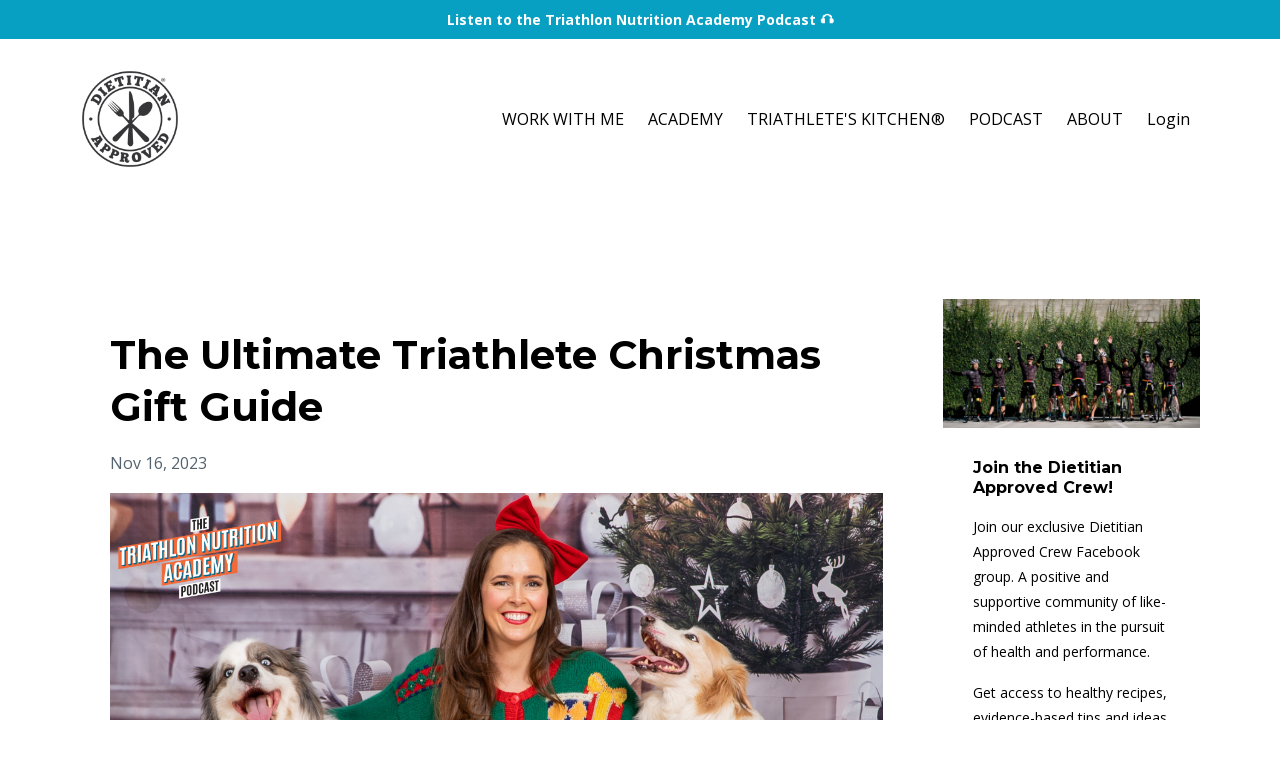

--- FILE ---
content_type: text/html; charset=utf-8
request_url: https://www.dietitianapproved.com/blog/triathlete-gift-guide
body_size: 10707
content:
<!DOCTYPE html>
<html lang="en">
  <head>

    <!-- Title and description ================================================== -->
    
              <meta name="csrf-param" content="authenticity_token">
              <meta name="csrf-token" content="YfsePJegRW000zjTVt0rFmIcu1fHdWEpTSz8+avpobW5vC6r7rjifM+9blWsjvIPU7GiSF4Ri4HF+t6mU6LsfA==">
            
    <title>
      
        The Ultimate Triathlete Christmas Gift Guide
      
    </title>
    <meta charset="utf-8" />
    <meta content="IE=edge,chrome=1" http-equiv="X-UA-Compatible">
    <meta name="viewport" content="width=device-width, initial-scale=1, maximum-scale=1, user-scalable=no">
    
      <meta name="description" content="Stuck on what to get the triathlete in your life this festive season? We&#39;ve got you covered with the ultimate triathlon gift guide. 20 perfect presents at a range of budgets. Use this list for gift inspiration or share it with loved ones for stress-free holiday shopping!
" />
    

    <!-- Helpers ================================================== -->
    <meta property="og:type" content="website">
<meta property="og:url" content="https://www.dietitianapproved.com/blog/triathlete-gift-guide">
<meta name="twitter:card" content="summary_large_image">

<meta property="og:title" content="The Ultimate Triathlete Christmas Gift Guide">
<meta name="twitter:title" content="The Ultimate Triathlete Christmas Gift Guide">


<meta property="og:description" content="Stuck on what to get the triathlete in your life this festive season? We&#39;ve got you covered with the ultimate triathlon gift guide. 20 perfect presents at a range of budgets. Use this list for gift inspiration or share it with loved ones for stress-free holiday shopping!
">
<meta name="twitter:description" content="Stuck on what to get the triathlete in your life this festive season? We&#39;ve got you covered with the ultimate triathlon gift guide. 20 perfect presents at a range of budgets. Use this list for gift inspiration or share it with loved ones for stress-free holiday shopping!
">


<meta property="og:image" content="https://kajabi-storefronts-production.kajabi-cdn.com/kajabi-storefronts-production/file-uploads/sites/86307/images/0b5aaa1-fcc2-82b0-1b8a-c4c5cb7476_c43b5e45-5b36-41f3-88c4-1228e54a32cb.png">
<meta name="twitter:image" content="https://kajabi-storefronts-production.kajabi-cdn.com/kajabi-storefronts-production/file-uploads/sites/86307/images/0b5aaa1-fcc2-82b0-1b8a-c4c5cb7476_c43b5e45-5b36-41f3-88c4-1228e54a32cb.png">


    <link href="https://kajabi-storefronts-production.kajabi-cdn.com/kajabi-storefronts-production/themes/1424128/settings_images/f56BHgIGTCC2opmBxlqL_Dietitian-Approved-logo-black_no_background_SML.png?v=2" rel="shortcut icon" />
    <link rel="canonical" href="https://www.dietitianapproved.com/blog/triathlete-gift-guide" />

    <!-- CSS ================================================== -->
    <link rel="stylesheet" href="https://maxcdn.bootstrapcdn.com/bootstrap/4.0.0-alpha.4/css/bootstrap.min.css" integrity="sha384-2hfp1SzUoho7/TsGGGDaFdsuuDL0LX2hnUp6VkX3CUQ2K4K+xjboZdsXyp4oUHZj" crossorigin="anonymous">
    <link rel="stylesheet" href="https://maxcdn.bootstrapcdn.com/font-awesome/4.5.0/css/font-awesome.min.css">
    
      <link href="//fonts.googleapis.com/css?family=Open+Sans:400,700,400italic,700italic|Montserrat:400,700,400italic,700italic" rel="stylesheet" type="text/css">
    
    <link rel="stylesheet" media="screen" href="https://kajabi-app-assets.kajabi-cdn.com/assets/core-0d125629e028a5a14579c81397830a1acd5cf5a9f3ec2d0de19efb9b0795fb03.css" />
    <link rel="stylesheet" media="screen" href="https://kajabi-storefronts-production.kajabi-cdn.com/kajabi-storefronts-production/themes/1424128/assets/styles.css?1737076293797614" />
    <link rel="stylesheet" media="screen" href="https://kajabi-storefronts-production.kajabi-cdn.com/kajabi-storefronts-production/themes/1424128/assets/overrides.css?1737076293797614" />

    <!-- Container Width ================================================== -->
    
    

    <!-- Optional Background Image ======================================== -->
    
      
      <style>
        body {
          background-image: url(https://kajabi-storefronts-production.kajabi-cdn.com/kajabi-storefronts-production/themes/1424128/settings_images/DXUblofzRUyQwiWKkBa3_404_error_page_design_2500_x_2500px.png);
          background-position: center center;
          background-repeat: no-repeat;
          -webkit-background-size: cover;
          -moz-background-size: cover;
          -o-background-size: cover;
          background-size: cover;
          background-attachment: fixed;
        }
      </style>
    

    <!-- Full Bleed Or Container ================================================== -->
    

    <!-- Header hook ================================================== -->
    <link rel="alternate" type="application/rss+xml" title="Nutrition for Triathletes: Fuel Smarter with Science-Backed Advice" href="https://www.dietitianapproved.com/blog.rss" /><script type="text/javascript">
  var Kajabi = Kajabi || {};
</script>
<script type="text/javascript">
  Kajabi.currentSiteUser = {
    "id" : "-1",
    "type" : "Guest",
    "contactId" : "",
  };
</script>
<script type="text/javascript">
  Kajabi.theme = {
    activeThemeName: "Premier Site",
    previewThemeId: null,
    editor: false
  };
</script>
<meta name="turbo-prefetch" content="false">
<!-- Google Tag Manager -->
<script>(function(w,d,s,l,i){w[l]=w[l]||[];w[l].push({'gtm.start':
new Date().getTime(),event:'gtm.js'});var f=d.getElementsByTagName(s)[0],
j=d.createElement(s),dl=l!='dataLayer'?'&l='+l:'';j.async=true;j.src=
'https://www.googletagmanager.com/gtm.js?id='+i+dl;f.parentNode.insertBefore(j,f);
})(window,document,'script','dataLayer','GTM-WKTZ5T8');</script>
<!-- End Google Tag Manager --><script async src="https://www.googletagmanager.com/gtag/js?id=G-H03SEZBKWD"></script>
<script>
  window.dataLayer = window.dataLayer || [];
  function gtag(){dataLayer.push(arguments);}
  gtag('js', new Date());
  gtag('config', 'G-H03SEZBKWD');
</script>
<style type="text/css">
  #editor-overlay {
    display: none;
    border-color: #2E91FC;
    position: absolute;
    background-color: rgba(46,145,252,0.05);
    border-style: dashed;
    border-width: 3px;
    border-radius: 3px;
    pointer-events: none;
    cursor: pointer;
    z-index: 10000000000;
  }
  .editor-overlay-button {
    color: white;
    background: #2E91FC;
    border-radius: 2px;
    font-size: 13px;
    margin-inline-start: -24px;
    margin-block-start: -12px;
    padding-block: 3px;
    padding-inline: 10px;
    text-transform:uppercase;
    font-weight:bold;
    letter-spacing:1.5px;

    left: 50%;
    top: 50%;
    position: absolute;
  }
</style>
<script src="https://kajabi-app-assets.kajabi-cdn.com/vite/assets/track_analytics-999259ad.js" crossorigin="anonymous" type="module"></script><link rel="modulepreload" href="https://kajabi-app-assets.kajabi-cdn.com/vite/assets/stimulus-576c66eb.js" as="script" crossorigin="anonymous">
<link rel="modulepreload" href="https://kajabi-app-assets.kajabi-cdn.com/vite/assets/track_product_analytics-9c66ca0a.js" as="script" crossorigin="anonymous">
<link rel="modulepreload" href="https://kajabi-app-assets.kajabi-cdn.com/vite/assets/stimulus-e54d982b.js" as="script" crossorigin="anonymous">
<link rel="modulepreload" href="https://kajabi-app-assets.kajabi-cdn.com/vite/assets/trackProductAnalytics-3d5f89d8.js" as="script" crossorigin="anonymous">      <script type="text/javascript">
        if (typeof (window.rudderanalytics) === "undefined") {
          !function(){"use strict";window.RudderSnippetVersion="3.0.3";var sdkBaseUrl="https://cdn.rudderlabs.com/v3"
          ;var sdkName="rsa.min.js";var asyncScript=true;window.rudderAnalyticsBuildType="legacy",window.rudderanalytics=[]
          ;var e=["setDefaultInstanceKey","load","ready","page","track","identify","alias","group","reset","setAnonymousId","startSession","endSession","consent"]
          ;for(var n=0;n<e.length;n++){var t=e[n];window.rudderanalytics[t]=function(e){return function(){
          window.rudderanalytics.push([e].concat(Array.prototype.slice.call(arguments)))}}(t)}try{
          new Function('return import("")'),window.rudderAnalyticsBuildType="modern"}catch(a){}
          if(window.rudderAnalyticsMount=function(){
          "undefined"==typeof globalThis&&(Object.defineProperty(Object.prototype,"__globalThis_magic__",{get:function get(){
          return this},configurable:true}),__globalThis_magic__.globalThis=__globalThis_magic__,
          delete Object.prototype.__globalThis_magic__);var e=document.createElement("script")
          ;e.src="".concat(sdkBaseUrl,"/").concat(window.rudderAnalyticsBuildType,"/").concat(sdkName),e.async=asyncScript,
          document.head?document.head.appendChild(e):document.body.appendChild(e)
          },"undefined"==typeof Promise||"undefined"==typeof globalThis){var d=document.createElement("script")
          ;d.src="https://polyfill-fastly.io/v3/polyfill.min.js?version=3.111.0&features=Symbol%2CPromise&callback=rudderAnalyticsMount",
          d.async=asyncScript,document.head?document.head.appendChild(d):document.body.appendChild(d)}else{
          window.rudderAnalyticsMount()}window.rudderanalytics.load("2apYBMHHHWpiGqicceKmzPebApa","https://kajabiaarnyhwq.dataplane.rudderstack.com",{})}();
        }
      </script>
      <script type="text/javascript">
        if (typeof (window.rudderanalytics) !== "undefined") {
          rudderanalytics.page({"account_id":"78725","site_id":"86307"});
        }
      </script>
      <script type="text/javascript">
        if (typeof (window.rudderanalytics) !== "undefined") {
          (function () {
            function AnalyticsClickHandler (event) {
              const targetEl = event.target.closest('a') || event.target.closest('button');
              if (targetEl) {
                rudderanalytics.track('Site Link Clicked', Object.assign(
                  {"account_id":"78725","site_id":"86307"},
                  {
                    link_text: targetEl.textContent.trim(),
                    link_href: targetEl.href,
                    tag_name: targetEl.tagName,
                  }
                ));
              }
            };
            document.addEventListener('click', AnalyticsClickHandler);
          })();
        }
      </script>
<script>
!function(f,b,e,v,n,t,s){if(f.fbq)return;n=f.fbq=function(){n.callMethod?
n.callMethod.apply(n,arguments):n.queue.push(arguments)};if(!f._fbq)f._fbq=n;
n.push=n;n.loaded=!0;n.version='2.0';n.agent='plkajabi';n.queue=[];t=b.createElement(e);t.async=!0;
t.src=v;s=b.getElementsByTagName(e)[0];s.parentNode.insertBefore(t,s)}(window,
                                                                      document,'script','https://connect.facebook.net/en_US/fbevents.js');


fbq('init', '810739382718850');
fbq('track', "PageView");</script>
<noscript><img height="1" width="1" style="display:none"
src="https://www.facebook.com/tr?id=810739382718850&ev=PageView&noscript=1"
/></noscript>
<meta name='site_locale' content='en'><style type="text/css">
  /* Font Awesome 4 */
  .fa.fa-twitter{
    font-family:sans-serif;
  }
  .fa.fa-twitter::before{
    content:"𝕏";
    font-size:1.2em;
  }

  /* Font Awesome 5 */
  .fab.fa-twitter{
    font-family:sans-serif;
  }
  .fab.fa-twitter::before{
    content:"𝕏";
    font-size:1.2em;
  }
</style>
<link rel="stylesheet" href="https://cdn.jsdelivr.net/npm/@kajabi-ui/styles@0.3.0/dist/kajabi_products/kajabi_products.css" />
<script type="module" src="https://cdn.jsdelivr.net/npm/@pine-ds/core@3.11.1/dist/pine-core/pine-core.esm.js"></script>
<script nomodule src="https://cdn.jsdelivr.net/npm/@pine-ds/core@3.11.1/dist/pine-core/index.esm.js"></script>

  </head>
  <body>
    <div class="container container--main container--default">
      <div class="content-wrap">
        <div id="section-header" data-section-id="header"><!-- Header Variables -->























<!-- KJB Settings Variables -->





<style>
  .header {
    background: #fff;
  }
  
    .header--dark a, .header--dark a:hover, .header--dark a:not([href]):not([tabindex]) {
      color: #000000;
    }
    .header--light a, .header--light a:hover, .header--light a:not([href]):not([tabindex]) {
      color: #000000;
    }
  
  .header .logo--text, .header--left .header-menu a {
    line-height: 100px;
  }
  .header .logo--image {
    height: 100px;
  }
  .header .logo img {
    max-height: 100px;
  }
  .announcement {
      background: #07a0c3;
      color: #fff;
    }
  /*============================================================================
    #Header User Menu Styles
  ==============================================================================*/
  .header .user__dropdown {
    background: #fff;
    top: 130px;
  }
  .header--center .user__dropdown {
    top: 50px;
  }
  
    .header .user__dropdown a {
      color: #000000;
    }
  
  /*============================================================================
    #Header Responsive Styles
  ==============================================================================*/
  @media (max-width: 767px) {
    .header .logo--text {
      line-height: 100px;
    }
    .header .logo--image {
      max-height: 100px;
    }
    .header .logo img {
      max-height: 100px;
    }
    .header .header-ham {
      top: 50px;
    }
  }
</style>



  <!-- Announcement Variables -->






<!-- KJB Settings Variables -->


<style>
  .announcement {
    background: #07a0c3;
    color: #fff;
  }
  a.announcement:hover {
    color: #fff;
  }
</style>


  
    <a href="/resource_redirect/landing_pages/2147876621" class="announcement" kjb-settings-id="sections_header_settings_show_header_announcement" target="_blank">
      Listen to the Triathlon Nutrition Academy Podcast 🎧
    </a>
  


  <div class="header header--light header--left" kjb-settings-id="sections_header_settings_background_color">
    <div class="container">
      
        <a href="/" class="logo logo--image">
          <img src="https://kajabi-storefronts-production.kajabi-cdn.com/kajabi-storefronts-production/file-uploads/themes/1424128/settings_images/81c6b35-b4b-0555-71c6-c723c4218cf_d39a7779-e6f0-420b-addf-311092a6f010.png" kjb-settings-id="sections_header_settings_logo"/>
        </a>
      
      <div class="header-ham">
        <span></span>
        <span></span>
        <span></span>
      </div>
      <div kjb-settings-id="sections_header_settings_menu" class="header-menu">
        
          
            <a href="https://www.dietitianapproved.com/services">WORK WITH ME</a>
          
            <a href="https://www.dietitianapproved.com/academy">ACADEMY</a>
          
            <a href="https://www.dietitianapproved.com/recipes">TRIATHLETE'S KITCHEN®</a>
          
            <a href="https://www.dietitianapproved.com/podcast">PODCAST</a>
          
            <a href="https://www.dietitianapproved.com/about">ABOUT</a>
          
        
        
        <!-- User Dropdown Variables -->





<!-- KJB Settings Variables -->






  <span kjb-settings-id="sections_header_settings_language_login"><a href="/login">Login</a></span>


      </div>
    </div>
  </div>


</div>
        


        <div id="" class="section section--global">
  <div class="container">
    <div class="row section__row">
      <div class="section__body col-lg-9">
        <div id="section-blog_post_body" data-section-id="blog_post_body"><div class="panel blog fluid-video">
  <div class="panel__body">
    <h1 class="blog__title">The Ultimate Triathlete Christmas Gift Guide</h1>
    <div class="blog__info">
      
      
        <span class="blog__date" kjb-settings-id="sections_blog_post_body_settings_show_date">Nov 16, 2023</span>
      
      
    </div>
    
    
  
    
      <img src="https://kajabi-storefronts-production.kajabi-cdn.com/kajabi-storefronts-production/file-uploads/blogs/23441/images/4326a-2dc3-c487-0a1c-a030bbd21221_Blog_Image_EP_120.png" class="img-fluid"/>
    
  


    <h2><strong><span style="color: #086788;">Stuck on what to get the triathlete in your life this festive season? We've got you covered with the ultimate triathlon gift guide.</span></strong></h2>
<p>&nbsp;</p>
<p><span style="color: #000000;">Below are 20 perfect presents at a range of budgets - from stocking stuffers to big ticket items. There's something for every multisport enthusiast on your list.</span></p>
<p><span style="color: #000000;">Use this list for gift inspiration or share it with loved ones for stress-free holiday shopping!</span></p>
<p><span style="color: #000000;"><img src="https://kajabi-storefronts-production.kajabi-cdn.com/kajabi-storefronts-production/file-uploads/blogs/23441/images/74714f-d7b1-a307-afcb-bd047feda52_3.jpg" width="455" height="589" /></span></p>
<p>&nbsp;</p>
<h2><span style="color: #000000;"><strong>Race Day Essentials</strong></span></h2>
<p><span style="color: #000000;"><b>Fins</b><span style="font-weight: 400;"> - Help them swim faster with a quality pair of triathlon-specific fins like the DMC Elite II Tri Fins. Around $99.</span></span></p>
<p><span style="color: #000000;"><b>Pool Buoy</b><span style="font-weight: 400;"> - Improve technique and body position with your own personal swim bubble. Try the Endless Pools Anti-Torpedo buoy. Approx $42.</span></span></p>
<p><span style="color: #000000;"><b>Goggles</b><span style="font-weight: 400;"> - Can never have enough! Choose between pool or open water lenses. $20-$100.</span></span></p>
<p><span style="color: #000000;"><b>Race Entry</b><span style="font-weight: 400;"> - Give the gift of entry into their dream event! Just ensure they want to race the distance.</span></span></p>
<p><span style="color: #000000;"><b>Running Shoes</b><span style="font-weight: 400;"> - Help lower this frequent expense. Check brand and model or give a voucher.</span></span></p>
<p><span style="color: #000000;"><b>Aerobar Pads</b><span style="font-weight: 400;"> - Make their ride more comfortable with armrest pads for the aerobars.</span></span></p>
<p><span style="color: #000000;"><b>Race Belt </b><span style="font-weight: 400;">- Essential on race day. Gel loops and pockets work well.</span></span></p>
<p><span style="color: #000000;"><b>Hydration System</b><span style="font-weight: 400;"> - Hands-free drinking via a front mounted straw system or downtube torpedo.</span></span></p>
<p><span style="color: #000000;"><b>Bike Multi-tool</b><span style="font-weight: 400;"> - Fix mechanicals on the go with a quality multi-tool in their saddle bag.</span></span></p>
<h3>&nbsp;</h3>
<h2><strong><span style="color: #000000;">Uplevel Your Racing and Nutrition</span></strong></h2>
<p><span style="color: #000000;"><span style="color: #f36a39;"><a href="http://dietitianapproved.com/kickstart" style="color: #f36a39;"><b>Triathlon Nutrition Kickstarter Course</b></a></span> <span style="font-weight: 400;">- Give the gift of expert online nutrition education with the Triathlon Nutrition Academy Kickstart. $347.</span></span></p>
<p><span style="color: #000000;"><span style="color: #f36a39;"><a href="https://www.stryd.com/au/en/store" style="color: #f36a39;" target="_blank" rel="noopener noreferrer"><b>Run Foot Pod</b></a></span><span style="font-weight: 400;"> - Gather pace, stride length and more data. E.g. Stryd foot pod. Approx $250.</span></span></p>
<p><span style="font-weight: 400; color: #000000;"><strong><span style="color: #f36a39;"><a href="https://www.dietitianapproved.com/shop" target="_blank" rel="noopener noreferrer" style="color: #f36a39;">Dietitian Approved Fitness Bundle</a></span></strong> - Run singlet, water bottle and recipe book. $99.</span></p>
<p><span style="color: #000000;"><span style="font-weight: 400;"><span style="color: #f36a39;"><strong><a href="https://www.dietitianapproved.com/shop" target="_blank" rel="noopener noreferrer" style="color: #f36a39;">Digital Healthy Eating Bundle</a></strong></span> <span style="color: #000000;">- The Foundations of Healthy Eating Mini Course&nbsp;</span>plus Summer Salads Recipe Collection. All online. $57.</span></span></p>
<p><span style="color: #f36a39;"><a href="https://go.custombikefit.com/bfyt-1266" target="_blank" rel="noopener noreferrer" style="color: #f36a39;"><b>Bike Fit Yourself Course</b></a>&nbsp;</span><span style="color: #000000;"><span style="font-weight: 400;">- Invest in an online DIY course to dial in their position. Use code </span><b>F8JH6YC</b></span></p>
<p><b><span style="color: #f36a39;"><a href="https://www.dietitianapproved.com/shop" target="_blank" rel="noopener noreferrer" style="color: #f36a39;">Fitness Bundle</a></span> -&nbsp;</b><span style="font-weight: 400; color: #000000;">Give the gift of health and fitness this Christmas with our Dietitian Approved festive bundle. Includes a run singlet, water bottle, and Fuel Your Adventure Book</span></p>
<p><strong><span style="color: #000000;"><img src="https://kajabi-storefronts-production.kajabi-cdn.com/kajabi-storefronts-production/file-uploads/blogs/23441/images/b51d7-81ab-d451-5d21-e244da03631_4.jpg" width="441" height="572" /></span></strong></p>
<h2><strong><span style="color: #000000;">Stocking Stuffers</span></strong></h2>
<p><span style="color: #000000;"><span style="color: #f36a39;"><a href="https://www.dietitianapproved.com/offers/MxABsUsH/checkout" style="color: #f36a39;" target="_blank" rel="noopener noreferrer"><b>Fuel Your Adventure Book</b></a></span><span style="font-weight: 400;"> - Homemade energy bars, balls, drinks and more! Recipe book created by an Advanced Sports Dietitian. $32.</span></span></p>
<p><span style="color: #000000;"><b>Sports Massage</b><span style="font-weight: 400;"> - The gift of muscle recovery! Find a therapist skilled in sports massage. Worth the investment.</span></span></p>
<p><span style="color: #000000;"><b>Nutrition Samples </b><span style="font-weight: 400;">- Test gels, bars, and drinks with a variety mix pack. Useful for newbies.</span></span></p>
<p><span style="color: #000000;"><b>Fun Socks</b><span style="font-weight: 400;"> - A pair of cool cycling socks brings a smile. Pick funky designs they'll love.</span></span></p>
<p><span style="color: #000000;"><b>Garlic Press</b><span style="font-weight: 400;"> - The best garlic press I&rsquo;ve ever used &ndash; you want one, you need one.</span></span></p>
<p><span style="font-weight: 400; color: #000000;">Dreamfarm Garject. $70.</span></p>
<p><span style="font-weight: 400; color: #000000;">USA Amazon link&nbsp;<a href="https://amzn.to/3FghthD">here</a> $50 USD&nbsp;</span></p>
<p><span style="font-weight: 400; color: #000000;">AUS Amazon link <a href="https://amzn.to/3M16mwR ">here</a> (for the plastic lite)</span></p>
<p><span style="color: #000000;"><b>Trigger Point Tools</b><span style="font-weight: 400;"> - Release those tight muscles with self-massage goodies like rollers and balls</span></span></p>
<p><span style="font-weight: 400; color: #000000;">There you have it - 20 triathlon-specific gift ideas to suit all budgets and make the triathlete in your life smile this festive season. Take the guesswork out of holiday shopping with the ultimate triathlon gift guide.</span></p>
<p>&nbsp;</p>
<p>&nbsp;</p>
<h4><span style="color: #000000;">To dive deeper,&nbsp;listen to the&nbsp;<span style="color: #f36a39;"><a href="https://www.dietitianapproved.com/120" target="_blank" rel="noopener noreferrer" style="color: #f36a39;">Triathlon Nutrition Academy Podcast, EP&nbsp;120 - The Ultimate Triathlete Christmas Gift Guide</a>&nbsp;&nbsp;</span></span></h4>
<p><a href="https://www.dietitianapproved.com/120" target="_blank" rel="noopener noreferrer"><strong><b><span style="color: #000000;"><img src="https://kajabi-storefronts-production.kajabi-cdn.com/kajabi-storefronts-production/blogs/23441/images/kICNls5XSla8xbFzKPLQ_Website_CTA_Private_Consuts_Online_Courses_TNA_Checklist_4_.png" /></span></b></strong></a></p>
<h4><span style="color: #000000;"><strong><b>If you are interested in learning more about the Triathlon Nutrition Academy Program&nbsp;and what it can do for you, head&nbsp;<span style="color: #f36a39;"><a href="https://www.dietitianapproved.com/academy" target="_blank" rel="noopener noreferrer" style="color: #f36a39;">HERE</a>&nbsp;</span>to&nbsp;</b></strong><strong><b>learn more.</b></strong></span></h4>
<p><a href="https://www.dietitianapproved.com/academy" target="_blank" rel="noopener noreferrer"><strong><b><span style="color: #000000;"><img src="https://kajabi-storefronts-production.kajabi-cdn.com/kajabi-storefronts-production/blogs/23441/images/JF3ff832Qf29igQTh7mu_Website_CTA_Private_Consuts_Online_Courses_TNA_Checklist_5_.png" /></span></b></strong></a></p>
    
  </div>
</div>



</div>
      </div>
      <div id="section-blog_sidebar" data-section-id="blog_sidebar">
  <div class="section__sidebar col-lg-3">
    
      
          




<style>
  .panel--1588129532580 {
    /*============================================================================
      #Background Color Override
    ==============================================================================*/
    background: #fff;
    
  }
</style>


<!-- Block Variables -->







<!-- KJB Settings Variables -->





<style>
  .panel--1588129532580 img {
    margin: 0 0 0 0;
    width: 100%;
    text-align: ;
  }
  .panel--1588129532580 .btn {
    margin: 0 0 0 0;
  }
</style>

<div class="panel panel--light panel--1588129532580" kjb-settings-id="sections_blog_sidebar_blocks_1588129532580_settings_background_color">
  
    <img src="https://kajabi-storefronts-production.kajabi-cdn.com/kajabi-storefronts-production/themes/1424128/settings_images/u99kwSAtRjihwIcTXYHg_Dietitian-Approved-Crew_600x300px.png" class="img-fluid" kjb-settings-id="sections_blog_sidebar_blocks_1588129532580_settings_image"/>
  
  <div class="panel__body">
    
      <h6 class="panel__heading" kjb-settings-id="sections_blog_sidebar_blocks_1588129532580_settings_heading">Join the Dietitian Approved Crew!</h6>
    
    <div class="panel__copy" kjb-settings-id="sections_blog_sidebar_blocks_1588129532580_settings_content"><p><span style="color: #000000;">Join our exclusive Dietitian Approved Crew Facebook group. A positive and supportive community of like-minded athletes in the pursuit of health and performance.</span></p>
<p><span style="color: #000000;">Get access to healthy recipes, evidence-based tips and ideas from us PLUS hot deals and discounts reserved only for our community.</span></p></div>
    
      












<style>
  /*============================================================================
    #Individual CTA Style
  ==============================================================================*/
  .btn--solid.btn--1588129532580 {
    background: #f36a39 !important;
    border-color: #f36a39 !important;
    color: #fff !important;
  }
  .btn--solid.btn--1588129532580:hover {
    color: #fff !important;
  }
  .btn--outline.btn--1588129532580 {
    border-color: #f36a39 !important;
    color: #f36a39 !important;
  }
  .btn--outline.btn--1588129532580:hover {
    color: #f36a39 !important;
  }
</style>
<a href="https://www.facebook.com/groups/DietitianApprovedCrew/" class="btn btn-cta btn--block btn--solid btn--med btn--1588129532580" data-num-seconds="" id="" kjb-settings-id="sections_blog_sidebar_blocks_1588129532580_settings_btn_action" target="_blank">Join NOW - It's free!</a>

    
  </div>
</div>

        
    
      
          




<style>
  .search {
    background-color: #ffffff;
  }
  .panel--1588129730310 ::-webkit-input-placeholder {
    color: #000000;
  }
  .panel--1588129730310 ::-moz-placeholder {
    color: #000000;
  }
  .panel--1588129730310 :-ms-input-placeholder {
    color: #000000;
  }
  .panel--1588129730310 :-moz-placeholder {
    color: #000000;
  }
  .panel--1588129730310 .search__icon {
    color: #000000;
  }
  .panel--1588129730310 .search__input {
    color: #000000;
  }
</style>

<div class="panel panel--1588129730310 search" kjb-settings-id="sections_blog_sidebar_blocks_1588129730310_settings_search_text">
  <div class="panel__body">
    <form action="/blog/search" method="get" role="search">
      <div class="input-group">
        <span class="input-group-addon search__icon"><i class="fa fa-search"></i></span>
        <input class="form-control search__input" type="search" name="q" placeholder="Search...">
      </div>
    </form>
  </div>
</div>

        
    
      
          <!-- Block Variables -->







<!-- KJB Settings Variables -->



<style>
  .panel--1588129753926 {
    background: #e1e1e1;
    color: ;
  }
</style>

<div class="panel panel--light panel--1588129753926" kjb-settings-id="sections_blog_sidebar_blocks_1588129753926_settings_background_color">
  <div class="panel__body">
    <div class="panel__block" kjb-settings-id="sections_blog_sidebar_blocks_1588129753926_settings_content">
      <h5 style="text-align: center;">Stay connected with news and updates!</h5>
    </div>
    












<style>
  /*============================================================================
    #Individual CTA Style
  ==============================================================================*/
  .btn--solid.btn--1588129753926 {
    background: #ae299c !important;
    border-color: #ae299c !important;
    color: #fff !important;
  }
  .btn--solid.btn--1588129753926:hover {
    color: #fff !important;
  }
  .btn--outline.btn--1588129753926 {
    border-color: #ae299c !important;
    color: #ae299c !important;
  }
  .btn--outline.btn--1588129753926:hover {
    color: #ae299c !important;
  }
</style>
<a href="#two-step" class="btn btn-cta btn--block btn--solid btn--med btn--1588129753926" data-num-seconds="" id="" kjb-settings-id="sections_blog_sidebar_blocks_1588129753926_settings_btn_action" target="">Subscribe</a>

  </div>
</div>

        
    
      
          <!-- Block Variables -->



<!-- KJB Settings Variables -->



<div class="panel" kjb-settings-id="sections_blog_sidebar_blocks_1588128653964_settings_heading">
  <div class="panel__body">
    <p class="panel__heading panel__heading--light" kjb-settings-id="sections_blog_sidebar_blocks_1588128653964_settings_heading">Categories</p>
    <a href="/blog" kjb-settings-id="sections_blog_sidebar_blocks_1588128653964_settings_all_tags">All Categories</a>
    
      
        <p><a href="https://www.dietitianapproved.com/blog?tag=age-group+triathletes" class="capitalize">age-group triathletes</a></p>
      
    
      
        <p><a href="https://www.dietitianapproved.com/blog?tag=austriathlon" class="capitalize">austriathlon</a></p>
      
    
      
        <p><a href="https://www.dietitianapproved.com/blog?tag=behind+the+scenes" class="capitalize">behind the scenes</a></p>
      
    
      
        <p><a href="https://www.dietitianapproved.com/blog?tag=coffee+%26+questions" class="capitalize">coffee & questions</a></p>
      
    
      
        <p><a href="https://www.dietitianapproved.com/blog?tag=company+news" class="capitalize">company news</a></p>
      
    
      
        <p><a href="https://www.dietitianapproved.com/blog?tag=creatine" class="capitalize">creatine</a></p>
      
    
      
        <p><a href="https://www.dietitianapproved.com/blog?tag=diabetes" class="capitalize">diabetes</a></p>
      
    
      
        <p><a href="https://www.dietitianapproved.com/blog?tag=dietitian+approved" class="capitalize">dietitian approved</a></p>
      
    
      
        <p><a href="https://www.dietitianapproved.com/blog?tag=dietitian+approved+crew" class="capitalize">dietitian approved crew</a></p>
      
    
      
        <p><a href="https://www.dietitianapproved.com/blog?tag=electrolytes" class="capitalize">electrolytes</a></p>
      
    
      
        <p><a href="https://www.dietitianapproved.com/blog?tag=endurance+athletes" class="capitalize">endurance athletes</a></p>
      
    
      
        <p><a href="https://www.dietitianapproved.com/blog?tag=endurance+sport" class="capitalize">endurance sport</a></p>
      
    
      
        <p><a href="https://www.dietitianapproved.com/blog?tag=fuel+for+your+sport" class="capitalize">fuel for your sport</a></p>
      
    
      
        <p><a href="https://www.dietitianapproved.com/blog?tag=fueling+for+athletes" class="capitalize">fueling for athletes</a></p>
      
    
      
        <p><a href="https://www.dietitianapproved.com/blog?tag=fueling+for+triathlon" class="capitalize">fueling for triathlon</a></p>
      
    
      
        <p><a href="https://www.dietitianapproved.com/blog?tag=fuelling+for+triathlon" class="capitalize">fuelling for triathlon</a></p>
      
    
      
        <p><a href="https://www.dietitianapproved.com/blog?tag=glp-1" class="capitalize">glp-1</a></p>
      
    
      
        <p><a href="https://www.dietitianapproved.com/blog?tag=healthy+lifestyle" class="capitalize">healthy lifestyle</a></p>
      
    
      
        <p><a href="https://www.dietitianapproved.com/blog?tag=healthy+living" class="capitalize">healthy living</a></p>
      
    
      
        <p><a href="https://www.dietitianapproved.com/blog?tag=hydration" class="capitalize">hydration</a></p>
      
    
      
        <p><a href="https://www.dietitianapproved.com/blog?tag=improve+triathlon+performance" class="capitalize">improve triathlon performance</a></p>
      
    
      
        <p><a href="https://www.dietitianapproved.com/blog?tag=ironman+bike+hydration" class="capitalize">ironman bike hydration</a></p>
      
    
      
        <p><a href="https://www.dietitianapproved.com/blog?tag=ironman+hydration+rules" class="capitalize">ironman hydration rules</a></p>
      
    
      
        <p><a href="https://www.dietitianapproved.com/blog?tag=ironman+nutrition+strategy" class="capitalize">ironman nutrition strategy</a></p>
      
    
      
        <p><a href="https://www.dietitianapproved.com/blog?tag=kelly+estes" class="capitalize">kelly estes</a></p>
      
    
      
        <p><a href="https://www.dietitianapproved.com/blog?tag=meet+the+team" class="capitalize">meet the team</a></p>
      
    
      
        <p><a href="https://www.dietitianapproved.com/blog?tag=ozempic" class="capitalize">ozempic</a></p>
      
    
      
        <p><a href="https://www.dietitianapproved.com/blog?tag=partnerships" class="capitalize">partnerships</a></p>
      
    
      
        <p><a href="https://www.dietitianapproved.com/blog?tag=product+reviews" class="capitalize">product reviews</a></p>
      
    
      
        <p><a href="https://www.dietitianapproved.com/blog?tag=racing+fuel" class="capitalize">racing fuel</a></p>
      
    
  </div>
</div>

        
    
      
          <!-- Block Variables -->




<!-- KJB Settings Variables -->




<div class="panel" kjb-settings-id="sections_blog_sidebar_blocks_1588129515614_settings_heading">
  <div class="panel__body">
    <p class="panel__heading panel__heading--light" kjb-settings-id="sections_blog_sidebar_blocks_1588129515614_settings_heading">Recent Posts</p>
    
      <div class="recent-post">
        <a href="/blog/45min-703-PB" class="recent-post__title">How Brian Fuelled a 45-Minute 70.3 PB Through Total Life Chaos</a>
        
          <div class="recent-post__tags" kjb-settings-id="sections_blog_sidebar_blocks_1588129515614_settings_show_tags">
            
              <a href="https://www.dietitianapproved.com/blog?tag=sports+nutrition+101">sports nutrition 101</a>
            
          </div>
        
        
          <span class="recent-post__date" kjb-settings-id="sections_blog_sidebar_blocks_1588129515614_settings_show_date">Dec 12, 2025</span>
        
      </div>
    
      <div class="recent-post">
        <a href="/blog/glp1-ozempic-triathletes-endurance-performance-risks" class="recent-post__title">GLP-1s and Endurance Performance: What Athletes Need to Know</a>
        
          <div class="recent-post__tags" kjb-settings-id="sections_blog_sidebar_blocks_1588129515614_settings_show_tags">
            
              <a href="https://www.dietitianapproved.com/blog?tag=endurance+athletes">endurance athletes</a>
            
              <a href="https://www.dietitianapproved.com/blog?tag=fueling+for+athletes">fueling for athletes</a>
            
              <a href="https://www.dietitianapproved.com/blog?tag=glp-1">glp-1</a>
            
              <a href="https://www.dietitianapproved.com/blog?tag=ozempic">ozempic</a>
            
              <a href="https://www.dietitianapproved.com/blog?tag=red-s">red-s</a>
            
              <a href="https://www.dietitianapproved.com/blog?tag=semaglutide">semaglutide</a>
            
              <a href="https://www.dietitianapproved.com/blog?tag=sports+nutrition">sports nutrition</a>
            
              <a href="https://www.dietitianapproved.com/blog?tag=sports+performance">sports performance</a>
            
              <a href="https://www.dietitianapproved.com/blog?tag=triathlon">triathlon</a>
            
              <a href="https://www.dietitianapproved.com/blog?tag=triathlon+nutrition">triathlon nutrition</a>
            
              <a href="https://www.dietitianapproved.com/blog?tag=weight+loss+in+sport">weight loss in sport</a>
            
          </div>
        
        
          <span class="recent-post__date" kjb-settings-id="sections_blog_sidebar_blocks_1588129515614_settings_show_date">Dec 10, 2025</span>
        
      </div>
    
      <div class="recent-post">
        <a href="/blog/alcohol-performance-tips" class="recent-post__title">Seven Tips to Navigate Alcohol and the Festive Season Without Sabotaging Your Performance</a>
        
          <div class="recent-post__tags" kjb-settings-id="sections_blog_sidebar_blocks_1588129515614_settings_show_tags">
            
              <a href="https://www.dietitianapproved.com/blog?tag=sports+nutrition+101">sports nutrition 101</a>
            
          </div>
        
        
          <span class="recent-post__date" kjb-settings-id="sections_blog_sidebar_blocks_1588129515614_settings_show_date">Dec 05, 2025</span>
        
      </div>
    
  </div>
</div>

        
    
  </div>



</div>
    </div>
  </div>
</div>
        <div id="section-footer" data-section-id="footer">


<style>
  .footer {
    background: #000000;
  }
  
</style>

  <footer class="footer footer--dark footer--center" kjb-settings-id="sections_footer_settings_background_color">
    <div class="container">
      <div class="footer__text-container">
        
          <img src="https://kajabi-storefronts-production.kajabi-cdn.com/kajabi-storefronts-production/file-uploads/themes/1424128/settings_images/2078dd-66af-5bd-422-fb5df7b6c_Dietitian-Approved-logo-white_no_background.png" class="logo footer__logo" kjb-settings-id="sections_footer_settings_logo"/>
        
        
          <span kjb-settings-id="sections_footer_settings_copyright" class="footer__copyright">&copy; 2025 Dietitian Approved®</span>
        
        
        
          <div kjb-settings-id="sections_footer_settings_menu" class="footer__menu">
            
              <a class="footer__menu-item" href="https://www.dietitianapproved.com/blog">Blog</a>
            
              <a class="footer__menu-item" href="https://www.dietitianapproved.com/contact">Contact</a>
            
              <a class="footer__menu-item" href="https://www.dietitianapproved.com/shop">Shop</a>
            
              <a class="footer__menu-item" href="https://www.dietitianapproved.com/website-terms-conditions">Terms & Conditions</a>
            
              <a class="footer__menu-item" href="https://www.dietitianapproved.com/privacy-policy">Privacy</a>
            
              <a class="footer__menu-item" href="https://www.dietitianapproved.com/cookie-policy">Cookies</a>
            
          </div>
        
      </div>
      <!-- Section Variables -->

























<!-- KJB Settings Variables -->

















<style>
  .footer .social-icons__icon,
  .footer .social-icons__icon:hover {
    color: #ffffff;
  }
  .footer .social-icons--round .social-icons__icon ,
  .footer .social-icons--square .social-icons__icon {
    background-color: #d97e28;
  }
</style>


  <div class="social-icons social-icons--none social-icons--center">
    <div class="social-icons__row">
      
        <a class="social-icons__icon fa fa-facebook" href="https://www.facebook.com/DietitianApproved/" kjb-settings-id="sections_footer_settings_social_icon_link_facebook" target="_blank"></a>
      
      
      
        <a class="social-icons__icon fa fa-instagram" href="https://www.instagram.com/dietitian.approved/" kjb-settings-id="sections_footer_settings_social_icon_link_instagram" target="_blank"></a>
      
      
        <a class="social-icons__icon fa fa-youtube" href="https://www.youtube.com/@dietitianapproved" kjb-settings-id="sections_footer_settings_social_icon_link_youtube" target="_blank"></a>
      
      
        <a class="social-icons__icon fa fa-pinterest" href="https://au.pinterest.com/DietApproved/triathlon-nutrition-academy-podcast/" kjb-settings-id="sections_footer_settings_social_icon_link_pinterest" target="_blank"></a>
      
      
      
      
      
      
        <a class="social-icons__icon fa fa-linkedin" href="https://www.linkedin.com/in/dietitianapproved/" kjb-settings-id="sections_footer_settings_social_icon_link_linkedin" target="_blank"></a>
      
      
      
      
      
      
      
    </div>
  </div>


    </div>
  </footer>


</div>
      </div>
    </div>
    
      <div id="section-pop_exit" data-section-id="pop_exit">

  



  


</div>
    
    <div id="section-pop_two_step" data-section-id="pop_two_step">






  


<style>
  #two-step {
    display: none;
    /*============================================================================
      #Background Color Override
    ==============================================================================*/
    
      /*============================================================================
        #Text Color Override
      ==============================================================================*/
      color: ;
    
  }
</style>

<div id="two-step" class="pop pop--light">
  <div class="pop__content">
    <div class="pop__inner">
      <div class="pop__body" style="background: #fff;">
        <a class="pop__close">
          Close
        </a>
        
          <img src="https://kajabi-storefronts-production.kajabi-cdn.com/kajabi-storefronts-production/themes/1424128/assets/two_step.jpg?1737076293797614" class="img-fluid" kjb-settings-id="sections_pop_two_step_settings_image"/>
        
        <div class="pop__body--inner">
          
            <div class="block--1492725498873">
              
                  




<style>
  .block--1492725498873 .progress-wrapper .progress-bar {
    width: 50%;
    background-color: #d97e28;
  }
  .block--1492725498873 .progress-wrapper .progress {
    background-color: #f9f9f9;
  }
</style>

<div class="progress-wrapper" kjb-settings-id="sections_pop_two_step_blocks_1492725498873_settings_show_progress">
  <p class="progress-percent" kjb-settings-id="sections_pop_two_step_blocks_1492725498873_settings_progress_text">50% Complete</p>
  <div class="progress">
    <div class="progress-bar progress-bar-striped" kjb-settings-id="sections_pop_two_step_blocks_1492725498873_settings_progress_percent"></div>
  </div>
</div>

                
            </div>
          
            <div class="block--1492725503624">
              
                  <div kjb-settings-id="sections_pop_two_step_blocks_1492725503624_settings_text">
  <p>Register here to get delicious recipes and expert nutrition advice delivered straight to your inbox.</p>
<p><br />You'll get special discounts and offers only available to our Crew!</p>
</div>

              
            </div>
          
          
  <form data-parsley-validate="true" data-kjb-disable-on-submit="true" action="https://www.dietitianapproved.com/forms/346973/form_submissions" accept-charset="UTF-8" method="post"><input name="utf8" type="hidden" value="&#x2713;" autocomplete="off" /><input type="hidden" name="authenticity_token" value="kdjPbu1W8pdNngaU5zhwjzLhRCBxumCszLIjay9Z4RRBXG4KKI5BmVxpF8wByt5LbPfgopvwOmUCCJDwR0OxQQ==" autocomplete="off" /><input type="text" name="website_url" autofill="off" placeholder="Skip this field" style="display: none;" /><input type="hidden" name="kjb_fk_checksum" autofill="off" value="ccb923db22920e3c454b9d4c819f91cd" />
    
    
    
    
    
    
    
    

    <style>
      /*============================================================================
        #Individual CTA Style
      ==============================================================================*/
      .btn--sections_pop_two_step_settings_btn_text.btn--solid {
        background: #d97e28;
        border-color: #d97e28;
        color: #fff;
      }
      .btn--sections_pop_two_step_settings_btn_text.btn--outline {
        border-color: #d97e28;
        color: #d97e28;
      }
    </style>
    <div class="pop__form" kjb-settings-id="sections_pop_two_step_settings_form">
      <input type="hidden" name="thank_you_url" value="">
      <div class="row optin optin--stacked">
        
          <div class="col-sm-12">
            <div class="text-field form-group"><input type="text" name="form_submission[name]" id="form_submission_name" value="" required="required" class="form-control" placeholder="Full Name" /></div>
          </div>
        
          <div class="col-sm-12">
            <div class="email-field form-group"><input required="required" class="form-control" placeholder="Email" type="email" name="form_submission[email]" id="form_submission_email" /></div>
          </div>
        
          <div class="col-sm-12">
            <div class="recaptcha-field form-group">
      <div>
        <script src="https://www.google.com/recaptcha/api.js?onload=recaptchaInit_FD6130&render=explicit" async defer></script>
        <input id="recaptcha_FD6130" type="text" name="g-recaptcha-response-data" />
        <div id="recaptcha_FD6130_container" class="recaptcha-container"></div>

        <style type="text/css">
          .recaptcha-field {
            position: absolute;
            width: 0px;
            height: 0px;
            overflow: hidden;
            z-index: 10;
          }
        </style>

        <script type="text/javascript">
          window.recaptchaInit_FD6130 = function() {
            initKajabiRecaptcha("recaptcha_FD6130", "recaptcha_FD6130_container", "6Lc_Wc0pAAAAAF53oyvx7dioTMB422PcvOC-vMgd");
          };
        </script>
      </div>
    </div>
          </div>
        
        <div class="col-sm-12">
          <button class="btn btn--sections_pop_two_step_settings_btn_text btn--auto btn--solid btn-form" id="form-button" type="submit" kjb-settings-id="sections_pop_two_step_settings_btn_text">Submit</button>
        </div>
      </div>
    </div>
  </form>


        </div>
      </div>
    </div>
  </div>
</div>

</div>

    <!-- Javascripts ================================================== -->
    <script src="https://kajabi-app-assets.kajabi-cdn.com/assets/core-885d65d10e31675dce26068857b279ab0c99f74b2fe83f5c89fb0fc18d716d8a.js"></script>
    <script charset='ISO-8859-1' src='https://fast.wistia.com/assets/external/E-v1.js'></script>
    <script charset='ISO-8859-1' src='https://fast.wistia.com/labs/crop-fill/plugin.js'></script>
    <script src="https://cdnjs.cloudflare.com/ajax/libs/ouibounce/0.0.12/ouibounce.min.js"></script>
    <script src="https://cdnjs.cloudflare.com/ajax/libs/slick-carousel/1.6.0/slick.min.js"></script>
    <script src="https://kajabi-storefronts-production.kajabi-cdn.com/kajabi-storefronts-production/themes/1424128/assets/scripts.js?1737076293797614"></script>
    <script src="https://cdnjs.cloudflare.com/ajax/libs/tether/1.3.8/js/tether.min.js"></script><!-- Tether for Bootstrap -->
    <script src="https://maxcdn.bootstrapcdn.com/bootstrap/4.0.0-alpha.4/js/bootstrap.min.js" integrity="sha384-VjEeINv9OSwtWFLAtmc4JCtEJXXBub00gtSnszmspDLCtC0I4z4nqz7rEFbIZLLU" crossorigin="anonymous"></script>
    
      <script id="dsq-count-scr" src="//.disqus.com/count.js" async=""></script>
    
  </body>
</html>

--- FILE ---
content_type: text/html; charset=utf-8
request_url: https://www.google.com/recaptcha/api2/anchor?ar=1&k=6Lc_Wc0pAAAAAF53oyvx7dioTMB422PcvOC-vMgd&co=aHR0cHM6Ly93d3cuZGlldGl0aWFuYXBwcm92ZWQuY29tOjQ0Mw..&hl=en&v=7gg7H51Q-naNfhmCP3_R47ho&size=invisible&anchor-ms=20000&execute-ms=15000&cb=jxf90whf2day
body_size: 49167
content:
<!DOCTYPE HTML><html dir="ltr" lang="en"><head><meta http-equiv="Content-Type" content="text/html; charset=UTF-8">
<meta http-equiv="X-UA-Compatible" content="IE=edge">
<title>reCAPTCHA</title>
<style type="text/css">
/* cyrillic-ext */
@font-face {
  font-family: 'Roboto';
  font-style: normal;
  font-weight: 400;
  font-stretch: 100%;
  src: url(//fonts.gstatic.com/s/roboto/v48/KFO7CnqEu92Fr1ME7kSn66aGLdTylUAMa3GUBHMdazTgWw.woff2) format('woff2');
  unicode-range: U+0460-052F, U+1C80-1C8A, U+20B4, U+2DE0-2DFF, U+A640-A69F, U+FE2E-FE2F;
}
/* cyrillic */
@font-face {
  font-family: 'Roboto';
  font-style: normal;
  font-weight: 400;
  font-stretch: 100%;
  src: url(//fonts.gstatic.com/s/roboto/v48/KFO7CnqEu92Fr1ME7kSn66aGLdTylUAMa3iUBHMdazTgWw.woff2) format('woff2');
  unicode-range: U+0301, U+0400-045F, U+0490-0491, U+04B0-04B1, U+2116;
}
/* greek-ext */
@font-face {
  font-family: 'Roboto';
  font-style: normal;
  font-weight: 400;
  font-stretch: 100%;
  src: url(//fonts.gstatic.com/s/roboto/v48/KFO7CnqEu92Fr1ME7kSn66aGLdTylUAMa3CUBHMdazTgWw.woff2) format('woff2');
  unicode-range: U+1F00-1FFF;
}
/* greek */
@font-face {
  font-family: 'Roboto';
  font-style: normal;
  font-weight: 400;
  font-stretch: 100%;
  src: url(//fonts.gstatic.com/s/roboto/v48/KFO7CnqEu92Fr1ME7kSn66aGLdTylUAMa3-UBHMdazTgWw.woff2) format('woff2');
  unicode-range: U+0370-0377, U+037A-037F, U+0384-038A, U+038C, U+038E-03A1, U+03A3-03FF;
}
/* math */
@font-face {
  font-family: 'Roboto';
  font-style: normal;
  font-weight: 400;
  font-stretch: 100%;
  src: url(//fonts.gstatic.com/s/roboto/v48/KFO7CnqEu92Fr1ME7kSn66aGLdTylUAMawCUBHMdazTgWw.woff2) format('woff2');
  unicode-range: U+0302-0303, U+0305, U+0307-0308, U+0310, U+0312, U+0315, U+031A, U+0326-0327, U+032C, U+032F-0330, U+0332-0333, U+0338, U+033A, U+0346, U+034D, U+0391-03A1, U+03A3-03A9, U+03B1-03C9, U+03D1, U+03D5-03D6, U+03F0-03F1, U+03F4-03F5, U+2016-2017, U+2034-2038, U+203C, U+2040, U+2043, U+2047, U+2050, U+2057, U+205F, U+2070-2071, U+2074-208E, U+2090-209C, U+20D0-20DC, U+20E1, U+20E5-20EF, U+2100-2112, U+2114-2115, U+2117-2121, U+2123-214F, U+2190, U+2192, U+2194-21AE, U+21B0-21E5, U+21F1-21F2, U+21F4-2211, U+2213-2214, U+2216-22FF, U+2308-230B, U+2310, U+2319, U+231C-2321, U+2336-237A, U+237C, U+2395, U+239B-23B7, U+23D0, U+23DC-23E1, U+2474-2475, U+25AF, U+25B3, U+25B7, U+25BD, U+25C1, U+25CA, U+25CC, U+25FB, U+266D-266F, U+27C0-27FF, U+2900-2AFF, U+2B0E-2B11, U+2B30-2B4C, U+2BFE, U+3030, U+FF5B, U+FF5D, U+1D400-1D7FF, U+1EE00-1EEFF;
}
/* symbols */
@font-face {
  font-family: 'Roboto';
  font-style: normal;
  font-weight: 400;
  font-stretch: 100%;
  src: url(//fonts.gstatic.com/s/roboto/v48/KFO7CnqEu92Fr1ME7kSn66aGLdTylUAMaxKUBHMdazTgWw.woff2) format('woff2');
  unicode-range: U+0001-000C, U+000E-001F, U+007F-009F, U+20DD-20E0, U+20E2-20E4, U+2150-218F, U+2190, U+2192, U+2194-2199, U+21AF, U+21E6-21F0, U+21F3, U+2218-2219, U+2299, U+22C4-22C6, U+2300-243F, U+2440-244A, U+2460-24FF, U+25A0-27BF, U+2800-28FF, U+2921-2922, U+2981, U+29BF, U+29EB, U+2B00-2BFF, U+4DC0-4DFF, U+FFF9-FFFB, U+10140-1018E, U+10190-1019C, U+101A0, U+101D0-101FD, U+102E0-102FB, U+10E60-10E7E, U+1D2C0-1D2D3, U+1D2E0-1D37F, U+1F000-1F0FF, U+1F100-1F1AD, U+1F1E6-1F1FF, U+1F30D-1F30F, U+1F315, U+1F31C, U+1F31E, U+1F320-1F32C, U+1F336, U+1F378, U+1F37D, U+1F382, U+1F393-1F39F, U+1F3A7-1F3A8, U+1F3AC-1F3AF, U+1F3C2, U+1F3C4-1F3C6, U+1F3CA-1F3CE, U+1F3D4-1F3E0, U+1F3ED, U+1F3F1-1F3F3, U+1F3F5-1F3F7, U+1F408, U+1F415, U+1F41F, U+1F426, U+1F43F, U+1F441-1F442, U+1F444, U+1F446-1F449, U+1F44C-1F44E, U+1F453, U+1F46A, U+1F47D, U+1F4A3, U+1F4B0, U+1F4B3, U+1F4B9, U+1F4BB, U+1F4BF, U+1F4C8-1F4CB, U+1F4D6, U+1F4DA, U+1F4DF, U+1F4E3-1F4E6, U+1F4EA-1F4ED, U+1F4F7, U+1F4F9-1F4FB, U+1F4FD-1F4FE, U+1F503, U+1F507-1F50B, U+1F50D, U+1F512-1F513, U+1F53E-1F54A, U+1F54F-1F5FA, U+1F610, U+1F650-1F67F, U+1F687, U+1F68D, U+1F691, U+1F694, U+1F698, U+1F6AD, U+1F6B2, U+1F6B9-1F6BA, U+1F6BC, U+1F6C6-1F6CF, U+1F6D3-1F6D7, U+1F6E0-1F6EA, U+1F6F0-1F6F3, U+1F6F7-1F6FC, U+1F700-1F7FF, U+1F800-1F80B, U+1F810-1F847, U+1F850-1F859, U+1F860-1F887, U+1F890-1F8AD, U+1F8B0-1F8BB, U+1F8C0-1F8C1, U+1F900-1F90B, U+1F93B, U+1F946, U+1F984, U+1F996, U+1F9E9, U+1FA00-1FA6F, U+1FA70-1FA7C, U+1FA80-1FA89, U+1FA8F-1FAC6, U+1FACE-1FADC, U+1FADF-1FAE9, U+1FAF0-1FAF8, U+1FB00-1FBFF;
}
/* vietnamese */
@font-face {
  font-family: 'Roboto';
  font-style: normal;
  font-weight: 400;
  font-stretch: 100%;
  src: url(//fonts.gstatic.com/s/roboto/v48/KFO7CnqEu92Fr1ME7kSn66aGLdTylUAMa3OUBHMdazTgWw.woff2) format('woff2');
  unicode-range: U+0102-0103, U+0110-0111, U+0128-0129, U+0168-0169, U+01A0-01A1, U+01AF-01B0, U+0300-0301, U+0303-0304, U+0308-0309, U+0323, U+0329, U+1EA0-1EF9, U+20AB;
}
/* latin-ext */
@font-face {
  font-family: 'Roboto';
  font-style: normal;
  font-weight: 400;
  font-stretch: 100%;
  src: url(//fonts.gstatic.com/s/roboto/v48/KFO7CnqEu92Fr1ME7kSn66aGLdTylUAMa3KUBHMdazTgWw.woff2) format('woff2');
  unicode-range: U+0100-02BA, U+02BD-02C5, U+02C7-02CC, U+02CE-02D7, U+02DD-02FF, U+0304, U+0308, U+0329, U+1D00-1DBF, U+1E00-1E9F, U+1EF2-1EFF, U+2020, U+20A0-20AB, U+20AD-20C0, U+2113, U+2C60-2C7F, U+A720-A7FF;
}
/* latin */
@font-face {
  font-family: 'Roboto';
  font-style: normal;
  font-weight: 400;
  font-stretch: 100%;
  src: url(//fonts.gstatic.com/s/roboto/v48/KFO7CnqEu92Fr1ME7kSn66aGLdTylUAMa3yUBHMdazQ.woff2) format('woff2');
  unicode-range: U+0000-00FF, U+0131, U+0152-0153, U+02BB-02BC, U+02C6, U+02DA, U+02DC, U+0304, U+0308, U+0329, U+2000-206F, U+20AC, U+2122, U+2191, U+2193, U+2212, U+2215, U+FEFF, U+FFFD;
}
/* cyrillic-ext */
@font-face {
  font-family: 'Roboto';
  font-style: normal;
  font-weight: 500;
  font-stretch: 100%;
  src: url(//fonts.gstatic.com/s/roboto/v48/KFO7CnqEu92Fr1ME7kSn66aGLdTylUAMa3GUBHMdazTgWw.woff2) format('woff2');
  unicode-range: U+0460-052F, U+1C80-1C8A, U+20B4, U+2DE0-2DFF, U+A640-A69F, U+FE2E-FE2F;
}
/* cyrillic */
@font-face {
  font-family: 'Roboto';
  font-style: normal;
  font-weight: 500;
  font-stretch: 100%;
  src: url(//fonts.gstatic.com/s/roboto/v48/KFO7CnqEu92Fr1ME7kSn66aGLdTylUAMa3iUBHMdazTgWw.woff2) format('woff2');
  unicode-range: U+0301, U+0400-045F, U+0490-0491, U+04B0-04B1, U+2116;
}
/* greek-ext */
@font-face {
  font-family: 'Roboto';
  font-style: normal;
  font-weight: 500;
  font-stretch: 100%;
  src: url(//fonts.gstatic.com/s/roboto/v48/KFO7CnqEu92Fr1ME7kSn66aGLdTylUAMa3CUBHMdazTgWw.woff2) format('woff2');
  unicode-range: U+1F00-1FFF;
}
/* greek */
@font-face {
  font-family: 'Roboto';
  font-style: normal;
  font-weight: 500;
  font-stretch: 100%;
  src: url(//fonts.gstatic.com/s/roboto/v48/KFO7CnqEu92Fr1ME7kSn66aGLdTylUAMa3-UBHMdazTgWw.woff2) format('woff2');
  unicode-range: U+0370-0377, U+037A-037F, U+0384-038A, U+038C, U+038E-03A1, U+03A3-03FF;
}
/* math */
@font-face {
  font-family: 'Roboto';
  font-style: normal;
  font-weight: 500;
  font-stretch: 100%;
  src: url(//fonts.gstatic.com/s/roboto/v48/KFO7CnqEu92Fr1ME7kSn66aGLdTylUAMawCUBHMdazTgWw.woff2) format('woff2');
  unicode-range: U+0302-0303, U+0305, U+0307-0308, U+0310, U+0312, U+0315, U+031A, U+0326-0327, U+032C, U+032F-0330, U+0332-0333, U+0338, U+033A, U+0346, U+034D, U+0391-03A1, U+03A3-03A9, U+03B1-03C9, U+03D1, U+03D5-03D6, U+03F0-03F1, U+03F4-03F5, U+2016-2017, U+2034-2038, U+203C, U+2040, U+2043, U+2047, U+2050, U+2057, U+205F, U+2070-2071, U+2074-208E, U+2090-209C, U+20D0-20DC, U+20E1, U+20E5-20EF, U+2100-2112, U+2114-2115, U+2117-2121, U+2123-214F, U+2190, U+2192, U+2194-21AE, U+21B0-21E5, U+21F1-21F2, U+21F4-2211, U+2213-2214, U+2216-22FF, U+2308-230B, U+2310, U+2319, U+231C-2321, U+2336-237A, U+237C, U+2395, U+239B-23B7, U+23D0, U+23DC-23E1, U+2474-2475, U+25AF, U+25B3, U+25B7, U+25BD, U+25C1, U+25CA, U+25CC, U+25FB, U+266D-266F, U+27C0-27FF, U+2900-2AFF, U+2B0E-2B11, U+2B30-2B4C, U+2BFE, U+3030, U+FF5B, U+FF5D, U+1D400-1D7FF, U+1EE00-1EEFF;
}
/* symbols */
@font-face {
  font-family: 'Roboto';
  font-style: normal;
  font-weight: 500;
  font-stretch: 100%;
  src: url(//fonts.gstatic.com/s/roboto/v48/KFO7CnqEu92Fr1ME7kSn66aGLdTylUAMaxKUBHMdazTgWw.woff2) format('woff2');
  unicode-range: U+0001-000C, U+000E-001F, U+007F-009F, U+20DD-20E0, U+20E2-20E4, U+2150-218F, U+2190, U+2192, U+2194-2199, U+21AF, U+21E6-21F0, U+21F3, U+2218-2219, U+2299, U+22C4-22C6, U+2300-243F, U+2440-244A, U+2460-24FF, U+25A0-27BF, U+2800-28FF, U+2921-2922, U+2981, U+29BF, U+29EB, U+2B00-2BFF, U+4DC0-4DFF, U+FFF9-FFFB, U+10140-1018E, U+10190-1019C, U+101A0, U+101D0-101FD, U+102E0-102FB, U+10E60-10E7E, U+1D2C0-1D2D3, U+1D2E0-1D37F, U+1F000-1F0FF, U+1F100-1F1AD, U+1F1E6-1F1FF, U+1F30D-1F30F, U+1F315, U+1F31C, U+1F31E, U+1F320-1F32C, U+1F336, U+1F378, U+1F37D, U+1F382, U+1F393-1F39F, U+1F3A7-1F3A8, U+1F3AC-1F3AF, U+1F3C2, U+1F3C4-1F3C6, U+1F3CA-1F3CE, U+1F3D4-1F3E0, U+1F3ED, U+1F3F1-1F3F3, U+1F3F5-1F3F7, U+1F408, U+1F415, U+1F41F, U+1F426, U+1F43F, U+1F441-1F442, U+1F444, U+1F446-1F449, U+1F44C-1F44E, U+1F453, U+1F46A, U+1F47D, U+1F4A3, U+1F4B0, U+1F4B3, U+1F4B9, U+1F4BB, U+1F4BF, U+1F4C8-1F4CB, U+1F4D6, U+1F4DA, U+1F4DF, U+1F4E3-1F4E6, U+1F4EA-1F4ED, U+1F4F7, U+1F4F9-1F4FB, U+1F4FD-1F4FE, U+1F503, U+1F507-1F50B, U+1F50D, U+1F512-1F513, U+1F53E-1F54A, U+1F54F-1F5FA, U+1F610, U+1F650-1F67F, U+1F687, U+1F68D, U+1F691, U+1F694, U+1F698, U+1F6AD, U+1F6B2, U+1F6B9-1F6BA, U+1F6BC, U+1F6C6-1F6CF, U+1F6D3-1F6D7, U+1F6E0-1F6EA, U+1F6F0-1F6F3, U+1F6F7-1F6FC, U+1F700-1F7FF, U+1F800-1F80B, U+1F810-1F847, U+1F850-1F859, U+1F860-1F887, U+1F890-1F8AD, U+1F8B0-1F8BB, U+1F8C0-1F8C1, U+1F900-1F90B, U+1F93B, U+1F946, U+1F984, U+1F996, U+1F9E9, U+1FA00-1FA6F, U+1FA70-1FA7C, U+1FA80-1FA89, U+1FA8F-1FAC6, U+1FACE-1FADC, U+1FADF-1FAE9, U+1FAF0-1FAF8, U+1FB00-1FBFF;
}
/* vietnamese */
@font-face {
  font-family: 'Roboto';
  font-style: normal;
  font-weight: 500;
  font-stretch: 100%;
  src: url(//fonts.gstatic.com/s/roboto/v48/KFO7CnqEu92Fr1ME7kSn66aGLdTylUAMa3OUBHMdazTgWw.woff2) format('woff2');
  unicode-range: U+0102-0103, U+0110-0111, U+0128-0129, U+0168-0169, U+01A0-01A1, U+01AF-01B0, U+0300-0301, U+0303-0304, U+0308-0309, U+0323, U+0329, U+1EA0-1EF9, U+20AB;
}
/* latin-ext */
@font-face {
  font-family: 'Roboto';
  font-style: normal;
  font-weight: 500;
  font-stretch: 100%;
  src: url(//fonts.gstatic.com/s/roboto/v48/KFO7CnqEu92Fr1ME7kSn66aGLdTylUAMa3KUBHMdazTgWw.woff2) format('woff2');
  unicode-range: U+0100-02BA, U+02BD-02C5, U+02C7-02CC, U+02CE-02D7, U+02DD-02FF, U+0304, U+0308, U+0329, U+1D00-1DBF, U+1E00-1E9F, U+1EF2-1EFF, U+2020, U+20A0-20AB, U+20AD-20C0, U+2113, U+2C60-2C7F, U+A720-A7FF;
}
/* latin */
@font-face {
  font-family: 'Roboto';
  font-style: normal;
  font-weight: 500;
  font-stretch: 100%;
  src: url(//fonts.gstatic.com/s/roboto/v48/KFO7CnqEu92Fr1ME7kSn66aGLdTylUAMa3yUBHMdazQ.woff2) format('woff2');
  unicode-range: U+0000-00FF, U+0131, U+0152-0153, U+02BB-02BC, U+02C6, U+02DA, U+02DC, U+0304, U+0308, U+0329, U+2000-206F, U+20AC, U+2122, U+2191, U+2193, U+2212, U+2215, U+FEFF, U+FFFD;
}
/* cyrillic-ext */
@font-face {
  font-family: 'Roboto';
  font-style: normal;
  font-weight: 900;
  font-stretch: 100%;
  src: url(//fonts.gstatic.com/s/roboto/v48/KFO7CnqEu92Fr1ME7kSn66aGLdTylUAMa3GUBHMdazTgWw.woff2) format('woff2');
  unicode-range: U+0460-052F, U+1C80-1C8A, U+20B4, U+2DE0-2DFF, U+A640-A69F, U+FE2E-FE2F;
}
/* cyrillic */
@font-face {
  font-family: 'Roboto';
  font-style: normal;
  font-weight: 900;
  font-stretch: 100%;
  src: url(//fonts.gstatic.com/s/roboto/v48/KFO7CnqEu92Fr1ME7kSn66aGLdTylUAMa3iUBHMdazTgWw.woff2) format('woff2');
  unicode-range: U+0301, U+0400-045F, U+0490-0491, U+04B0-04B1, U+2116;
}
/* greek-ext */
@font-face {
  font-family: 'Roboto';
  font-style: normal;
  font-weight: 900;
  font-stretch: 100%;
  src: url(//fonts.gstatic.com/s/roboto/v48/KFO7CnqEu92Fr1ME7kSn66aGLdTylUAMa3CUBHMdazTgWw.woff2) format('woff2');
  unicode-range: U+1F00-1FFF;
}
/* greek */
@font-face {
  font-family: 'Roboto';
  font-style: normal;
  font-weight: 900;
  font-stretch: 100%;
  src: url(//fonts.gstatic.com/s/roboto/v48/KFO7CnqEu92Fr1ME7kSn66aGLdTylUAMa3-UBHMdazTgWw.woff2) format('woff2');
  unicode-range: U+0370-0377, U+037A-037F, U+0384-038A, U+038C, U+038E-03A1, U+03A3-03FF;
}
/* math */
@font-face {
  font-family: 'Roboto';
  font-style: normal;
  font-weight: 900;
  font-stretch: 100%;
  src: url(//fonts.gstatic.com/s/roboto/v48/KFO7CnqEu92Fr1ME7kSn66aGLdTylUAMawCUBHMdazTgWw.woff2) format('woff2');
  unicode-range: U+0302-0303, U+0305, U+0307-0308, U+0310, U+0312, U+0315, U+031A, U+0326-0327, U+032C, U+032F-0330, U+0332-0333, U+0338, U+033A, U+0346, U+034D, U+0391-03A1, U+03A3-03A9, U+03B1-03C9, U+03D1, U+03D5-03D6, U+03F0-03F1, U+03F4-03F5, U+2016-2017, U+2034-2038, U+203C, U+2040, U+2043, U+2047, U+2050, U+2057, U+205F, U+2070-2071, U+2074-208E, U+2090-209C, U+20D0-20DC, U+20E1, U+20E5-20EF, U+2100-2112, U+2114-2115, U+2117-2121, U+2123-214F, U+2190, U+2192, U+2194-21AE, U+21B0-21E5, U+21F1-21F2, U+21F4-2211, U+2213-2214, U+2216-22FF, U+2308-230B, U+2310, U+2319, U+231C-2321, U+2336-237A, U+237C, U+2395, U+239B-23B7, U+23D0, U+23DC-23E1, U+2474-2475, U+25AF, U+25B3, U+25B7, U+25BD, U+25C1, U+25CA, U+25CC, U+25FB, U+266D-266F, U+27C0-27FF, U+2900-2AFF, U+2B0E-2B11, U+2B30-2B4C, U+2BFE, U+3030, U+FF5B, U+FF5D, U+1D400-1D7FF, U+1EE00-1EEFF;
}
/* symbols */
@font-face {
  font-family: 'Roboto';
  font-style: normal;
  font-weight: 900;
  font-stretch: 100%;
  src: url(//fonts.gstatic.com/s/roboto/v48/KFO7CnqEu92Fr1ME7kSn66aGLdTylUAMaxKUBHMdazTgWw.woff2) format('woff2');
  unicode-range: U+0001-000C, U+000E-001F, U+007F-009F, U+20DD-20E0, U+20E2-20E4, U+2150-218F, U+2190, U+2192, U+2194-2199, U+21AF, U+21E6-21F0, U+21F3, U+2218-2219, U+2299, U+22C4-22C6, U+2300-243F, U+2440-244A, U+2460-24FF, U+25A0-27BF, U+2800-28FF, U+2921-2922, U+2981, U+29BF, U+29EB, U+2B00-2BFF, U+4DC0-4DFF, U+FFF9-FFFB, U+10140-1018E, U+10190-1019C, U+101A0, U+101D0-101FD, U+102E0-102FB, U+10E60-10E7E, U+1D2C0-1D2D3, U+1D2E0-1D37F, U+1F000-1F0FF, U+1F100-1F1AD, U+1F1E6-1F1FF, U+1F30D-1F30F, U+1F315, U+1F31C, U+1F31E, U+1F320-1F32C, U+1F336, U+1F378, U+1F37D, U+1F382, U+1F393-1F39F, U+1F3A7-1F3A8, U+1F3AC-1F3AF, U+1F3C2, U+1F3C4-1F3C6, U+1F3CA-1F3CE, U+1F3D4-1F3E0, U+1F3ED, U+1F3F1-1F3F3, U+1F3F5-1F3F7, U+1F408, U+1F415, U+1F41F, U+1F426, U+1F43F, U+1F441-1F442, U+1F444, U+1F446-1F449, U+1F44C-1F44E, U+1F453, U+1F46A, U+1F47D, U+1F4A3, U+1F4B0, U+1F4B3, U+1F4B9, U+1F4BB, U+1F4BF, U+1F4C8-1F4CB, U+1F4D6, U+1F4DA, U+1F4DF, U+1F4E3-1F4E6, U+1F4EA-1F4ED, U+1F4F7, U+1F4F9-1F4FB, U+1F4FD-1F4FE, U+1F503, U+1F507-1F50B, U+1F50D, U+1F512-1F513, U+1F53E-1F54A, U+1F54F-1F5FA, U+1F610, U+1F650-1F67F, U+1F687, U+1F68D, U+1F691, U+1F694, U+1F698, U+1F6AD, U+1F6B2, U+1F6B9-1F6BA, U+1F6BC, U+1F6C6-1F6CF, U+1F6D3-1F6D7, U+1F6E0-1F6EA, U+1F6F0-1F6F3, U+1F6F7-1F6FC, U+1F700-1F7FF, U+1F800-1F80B, U+1F810-1F847, U+1F850-1F859, U+1F860-1F887, U+1F890-1F8AD, U+1F8B0-1F8BB, U+1F8C0-1F8C1, U+1F900-1F90B, U+1F93B, U+1F946, U+1F984, U+1F996, U+1F9E9, U+1FA00-1FA6F, U+1FA70-1FA7C, U+1FA80-1FA89, U+1FA8F-1FAC6, U+1FACE-1FADC, U+1FADF-1FAE9, U+1FAF0-1FAF8, U+1FB00-1FBFF;
}
/* vietnamese */
@font-face {
  font-family: 'Roboto';
  font-style: normal;
  font-weight: 900;
  font-stretch: 100%;
  src: url(//fonts.gstatic.com/s/roboto/v48/KFO7CnqEu92Fr1ME7kSn66aGLdTylUAMa3OUBHMdazTgWw.woff2) format('woff2');
  unicode-range: U+0102-0103, U+0110-0111, U+0128-0129, U+0168-0169, U+01A0-01A1, U+01AF-01B0, U+0300-0301, U+0303-0304, U+0308-0309, U+0323, U+0329, U+1EA0-1EF9, U+20AB;
}
/* latin-ext */
@font-face {
  font-family: 'Roboto';
  font-style: normal;
  font-weight: 900;
  font-stretch: 100%;
  src: url(//fonts.gstatic.com/s/roboto/v48/KFO7CnqEu92Fr1ME7kSn66aGLdTylUAMa3KUBHMdazTgWw.woff2) format('woff2');
  unicode-range: U+0100-02BA, U+02BD-02C5, U+02C7-02CC, U+02CE-02D7, U+02DD-02FF, U+0304, U+0308, U+0329, U+1D00-1DBF, U+1E00-1E9F, U+1EF2-1EFF, U+2020, U+20A0-20AB, U+20AD-20C0, U+2113, U+2C60-2C7F, U+A720-A7FF;
}
/* latin */
@font-face {
  font-family: 'Roboto';
  font-style: normal;
  font-weight: 900;
  font-stretch: 100%;
  src: url(//fonts.gstatic.com/s/roboto/v48/KFO7CnqEu92Fr1ME7kSn66aGLdTylUAMa3yUBHMdazQ.woff2) format('woff2');
  unicode-range: U+0000-00FF, U+0131, U+0152-0153, U+02BB-02BC, U+02C6, U+02DA, U+02DC, U+0304, U+0308, U+0329, U+2000-206F, U+20AC, U+2122, U+2191, U+2193, U+2212, U+2215, U+FEFF, U+FFFD;
}

</style>
<link rel="stylesheet" type="text/css" href="https://www.gstatic.com/recaptcha/releases/7gg7H51Q-naNfhmCP3_R47ho/styles__ltr.css">
<script nonce="LN0ImVcOYLtT6SMrhTM6lg" type="text/javascript">window['__recaptcha_api'] = 'https://www.google.com/recaptcha/api2/';</script>
<script type="text/javascript" src="https://www.gstatic.com/recaptcha/releases/7gg7H51Q-naNfhmCP3_R47ho/recaptcha__en.js" nonce="LN0ImVcOYLtT6SMrhTM6lg">
      
    </script></head>
<body><div id="rc-anchor-alert" class="rc-anchor-alert"></div>
<input type="hidden" id="recaptcha-token" value="[base64]">
<script type="text/javascript" nonce="LN0ImVcOYLtT6SMrhTM6lg">
      recaptcha.anchor.Main.init("[\x22ainput\x22,[\x22bgdata\x22,\x22\x22,\[base64]/[base64]/e2RvbmU6ZmFsc2UsdmFsdWU6ZVtIKytdfTp7ZG9uZTp0cnVlfX19LGkxPWZ1bmN0aW9uKGUsSCl7SC5ILmxlbmd0aD4xMDQ/[base64]/[base64]/[base64]/[base64]/[base64]/[base64]/[base64]/[base64]/[base64]/RXAoZS5QLGUpOlFVKHRydWUsOCxlKX0sRT1mdW5jdGlvbihlLEgsRixoLEssUCl7aWYoSC5oLmxlbmd0aCl7SC5CSD0oSC5vJiYiOlRRUjpUUVI6IigpLEYpLEgubz10cnVlO3RyeXtLPUguSigpLEguWj1LLEguTz0wLEgudT0wLEgudj1LLFA9T3AoRixIKSxlPWU/[base64]/[base64]/[base64]/[base64]\x22,\[base64]\\u003d\\u003d\x22,\[base64]/DuDfDhBnCrsOlwpF1w6Acw7XChGjCqcKHaMKDw5Ezdm1Aw5IvwqBeXn5LbcKkw5RCwqzDlS8nwpDCqVrChVzCnFV7woXCm8KQw6nCpgI8wpRsw7pvCsONwq/CncOCwpTChsKYbE06wr3CosK4fifDksOvw7cdw77DqMKpw7VWfnrDvMKRMyvCjMKQwr5CXQhfw4RYIMO3w6/CvcOMD2EYwooBXMOpwqN9OBxew7ZUaVPDosKedRHDlkgqbcObwrnCqMOjw43DlsOpw718w7DDn8Kowpxow7vDocOjwqfCq8OxVjUTw5jCgMOfw7HDmSweEBlgw6HDg8OKFEzDgGHDsMO7YWfCrcOuSMKGwqvDtcORw5/CksKwwoNjw4MrwpNAw4zDh2nCiWDDl07DrcKZw77DszB1wpdDd8KzKMKSBcO6wpDCicK5ecK2wr9rO1BQOcKzEcOcw6wLwoZrY8K1woQVbCVjw4BrVsKOwqcuw5XDiHt/[base64]/CtALCqsOUw5AUwpASw7HDjh0gIsK7w7jDrkw9G8OxUcKxKRrDhMKyRg/Cj8KDw6M4wocQMznCvsO/wqMEY8O/wq4ddcOTRcOIGMO2LQtMw48VwrhEw4XDh1/Dtw/CssOxwoXCscKxDsKJw7HCtinDl8OYUcOjQlE7MxgENMK4wqnCnAwnw4XCmFnCijPCnAtNwqnDscKSw5NELHsQw47CilHDqcK3OEw/w5Fab8Knw7kowqJYw7LDikHDrGZCw5UMwqkNw4XDsMOIwrHDh8KKw4A5OcK1w4TChS7Dj8OfSVPCiF3DrMOINzvCvsKYTHjChMOewr0XUw8wwpfDhFYoXcOJX8O0wpbCvw7CvMKQdcOqwr3Dug9VKQfCgzXCvsKIwrhMwqHClcK0worDhwzDrsK0w7LCjzgCwo/CmFbDqMKnDTUjMQLCjsOcXR/[base64]/w7rDozHDk1jDnGLDqEAaBWcUYSrCssKlZRsrwq/CjMKNwrZXDsOFwpV/[base64]/CoAzCmh4gZwImH17Ci8OYe8KVwqlbD8OhaMK2ZhpxUcORBTADwpRCw5odYsKwCcOhwoHCombCgwxfP8K7wrPDij0NesKkP8KodH9kw7LDm8OAHE7DuMKGw6w4dR/DvsKYw5RgeMKkbivDgXt0wpNrwp7DjMOZAMOUwqLCosO6wrTCvHJow4HCnsKtJDnDh8ORw7pjKcKAJi4fOcKwY8OJw4zCsUgXP8OuTMOSw5vCkDnCocO6RMOhGgDCrcKcKMKww6Y/djU7bcK2EcOiw5LCn8KAwphrd8KLdsOyw6dSw7jDlMKcBErDvhI/woNkI2ttw47DjiHCo8OlcFxkwqUgFxLDq8OMwqbCmMOXwqTDhMK4wq7CqXUiwpLDiVvChMKEwrEdaQHDlsOowqfChcKcw6F2wq/[base64]/Cj8KKw5ZvBcOwGsO/[base64]/DncOpWk7Cqg/[base64]/[base64]/[base64]/[base64]/[base64]/[base64]/CtzjDqxVCLcKLLsOPw5PDo8Kpw4dwOntVOSMbVcOrccKgCcKKBFTCgsKiZ8KYCMODwrrDoxDCiwYiYVwNw5LDmMOhLiPCvMKIBUbCi8KdTD7DmgrDhlzDtwXCnMK3w4EnwrrCsmJlfVvDp8KfT8KDwqITch7DlsKSLBUlwr8lPC0yLmIuw7/CsMOIwoxzwqDCtcOpHsOjLMKQNCDDt8Ksf8OmAcOHwo1lVCvDtsOHRcKMf8KuwooSbwdkwq/[base64]/CrFfDq8KXw5ADw6DDocKLfMOhXMK6alJyw6RZcCDDv8K0X1NDw5/DpcKTYMOMfwnCsX7DvhgZYcO1fcOZUMK9D8OzUMKSJ8KMw7jDkTbDsF7ChcKUSRXDvgTCkcKCIsKVwoHDisKFw7Rkw6PDvlAuAS3Ch8OKw5jCggfClsKKw4wsKsOsU8OPcsKVwqZvw5vDrjHDvl3CkHbDjyvDqg/CvMOTw7Zpwr7CscOowrxFwp4Twrp1wrJUw7/DksKjKBLDrB7Csz3CncOmZsO5B8KxDcOIZcO2BMKdcCwiRBXClsKSTMOFwo8UbSwyGcKywpZ4HsK2IMKeFMOhw4jDu8OIwo1qT8KRCzjCgzrDuFHCgEvCjm5FwqsiRlYAfsKAwrTDiWjDuicIw4/Dtx3DtsO0RcODwq1wwofDisKcwrcgwpzCv8KUw6l1w5tGwonDnMOew67CkRLDkQjDgcOSRSXCnsKlJcOzwonClk/DicKgw6pzccOmw4EQCcObW8KPwpQIAcKlw4HDu8OQUhHCnFHDrwU5wqtWCHBwI0fDhF/CrsOlWz5Ow4gZwph0w7XDrcKxw5kfI8OYw7pxwokCwrfCphnDmEvCtsOyw53DklXCjMOqwprCpWnCtsOTSsKeEw/CgTjCrV/DpMKIBGNfw47DhsO6w7diZiZowrbDmHvDtMKsfTTCmsOZwrDCucKUwpDCrcKkwq40wpjCo1rCgRLCoF3DkMKnNwnDvMKaCsOoSMObFU5ww63Ckl7CgjAPw53Cv8OVwppNKMKoCgZKL8Kww7Ybwr/ClcO3HcKWcQxLw7vDtWLDq0c3MjHDjcOHwo8/[base64]/asKMAcOCw43DqMKPwoF7F8KGwpJRAcKtaRV0w4TCo8O/wq3DjhV9a21qa8KKw5/DqB5+w60EScOgwrR9RMK8w7nDpkQSwocbwpxAwo45wonCnE/Ck8K8HwTCvFrDqsOcFV/[base64]/w7B1FRgcw4fDn8KPw7/DrMKVYnzDh1/DjsKKbl1rKVnClcOBO8OYVjVMGB0zKCPDtsOVOmYPC01TwqjDu3zDlMKKw48fw5nCn1k2wpEzwpF+dynDrsOGUsOsw7zCk8KsZ8K9YsKuLkhEZBw4Bghtw63CnVbCiwUdMFfCp8KTL1/[base64]/DlsORdMKCSCrDg8KdIcOmR3jDlsOsZCDDgjrDmMOZOsKcEgrDnMKXRGxKcGwgasOIJ3oTw6RSBMKGw6Fdwo3CpUAWw7fCoMKTw5jDpsK4L8KFUAoHIDIJXDzDusOPBEFIIMKQWnrDt8K5w5LDqGgTw4LDk8OeXTBEwpBGM8KeUcKLXC/Cu8KRwqI/OkvDhcOvEcKbw5UxwrvDiQvDvzPDiBgVw5EkwqXDssOcwowIIlnDsMOMwpXDnjduwqDDg8K3H8K+w7TDjz7Dr8Oewr/[base64]/woLDvcOEDwXCsMKXNsODw5Qxw78RBsOywqbDgsOkPMONC3nDscKoAg5oE0bColo4w6gHw73DisKxYsKfTMKYwpJwwpZNClxsIQ/CpcOBwr7DtMOyZQQYOsOZSXs/w6UvQm1ZQcKUYMONLlHCsy7CrHJVwo3CpzbDkEbCmz1FwoN3MjhHMMOid8KkOm58ZAYAF8OPwo7Dvw3DosOxw4rDrVzCocKewr0SLyXCqcKmL8O2eSwsw79EwqXCosKAwoDCkMK4w5hpcsOdwqA8KMOtYkVPYjTCii/[base64]/DocK5NgXDkcKsTcONd8K8Z8K8aAfDrcOcw4gRw4fCgitDRiDDn8Kmw5AsdcK/cVDCkT7DsH0+wrFeVghjwrgwR8OmOmDCvCvCpcO+wrNdwqc8w7bCh3rDrsOqwpVywqsWwoQdwqcoag7CksK9wqQHH8KZb8O8wod/cFtrPgosEMKnw6Y5w4DDkWIQwqDDm3cZfcK6EsKucsOeYcKzw7QOJsO8w4YXwrjDoDhmwqEjEsKtwrc3JWVVwqM1cVPDi217woV/KMO0w7vCqsKBBTFYwp9EBj3CuQ7DgMKgw55OwoQGw43DgQXCisKTwpPDtcOIIihew5vDuWbClcOAAiLDk8KIYcK8wonCvmfCmcO9NsKqHmrDm3VtwozDscKOVsOjwqXCsMOEw6/DtBIpw4fCrCYZwpVewqoMwqjCgMO2MErDqVdBSQZUQylHbsO4wr82W8Okw5I0wrTDp8KnAsKJwr1ODnoiw4QeKCQXw4UxLsOPAR04wrjDk8Kpwq0hVsOoOsO1w5jCnMKYwqZ/[base64]/[base64]/ewXCrVczQ8KQC1PDosKpwrRtN8KfwoNowoXDuMOSGRA1w4XCs8K4JmYtw43DlirDjEvDo8O/NcOvGwMJw4fDqQbDgSTCrBw9w7BPGMOnwq7Cnj9/wq5MwqACacOQwroAMSrCvT/DuMKVwpNYN8OPw5piw7BqwoVIw7NIwp0Yw57Cu8K7IHXCsEBSw5g4w6LDoXLDtXBHw75iwoJkw7UiwqLDrCIFRcK0QsOJw4/CjMOGw45pwoDDlcOqwofDvlYlwpkhw6TDiwLCo3PDgHbCtn3Cq8OCw6vDgsKXZ19BwpcHwqHDmVDCrsKuwqTDjDdxD3rDrMOJaHMnBMKiaSI2woPDgxnCvcKFGFvCvsO9N8O1w7zCksKlw6fDvsKnwpPCoBFHwpsQIMKyw6kcwrd/w57CnTfDksO4XivCssKLWy/DnMOUX1dSK8OUZsKDwo7ChsOrw5nDkVwMckjCq8Kow6B9wpXDpRnCscKSw5bCpMO4wpcdwqXDuMKyTwvDrypmEgfCvSR6w65/[base64]/[base64]/SsKrwr7CosK1wrsVw5LCq8K4PcONAFhLP8KNFQFQQk/Cv8Kew6skwqLDhljDtMKDcsKXw5wdT8KIw4nCjsKvZyjDk2PClMK9bsO+w67CrB7CqhQjKMO1BMKXwrHDkDjCgMK5woTCkcKLwoADWDnCn8KbD244csKuwrMTw6A7wqHCpk97wrsmwrDCqgQsDnAeGl7Ck8Ote8KZSwwQwqJjbsORwqonQMK2wqEOw6/DkUkvQsKFH213IMOEX2bClGzCt8K8ckjDqCUiwpl8ex45wpjDoSHCs35UPAogw53Dl3Fswqt5wpNVw4liZ8KWw67Dq3bDmMOBw4XDh8OFw7VmGcOxwpwGw78owoEtW8O4CMOqwqbDs8Kpw6zDo0jCv8O/[base64]/DpAQ8dFrDuldcwoMpIMKCel/CuDVkwqMKwrPCuwPDusOuw5t5w5INwpoYdRrDnMOKwqVhe0EZwrzCgSnCgsOLFcK2IsOdw4DDkxZiHh5UKjbClEPDkybDsmnDgXEzRy4AdcKKFR/DmWvDjUbCo8KewobDlcKiMcO6wpNLJcO8acKGwrbCiFDDlCJJCsObw6YkW1N3blg6MMO5SEvDg8Ovw5Eqw5xEwrlCBQLDhSvCqsOaw5PCrVM1w4zClQJNw4PDnz/ClwA9bw/[base64]/[base64]/woE4OR0RflrDq8O7wrdnWMO6KiZtMsKuV0ccwqQLwp/[base64]/Ds8K6wqB+O8O2wr9VWsOgPBDDuhJiwosmeGDDhX3CpyrClsKuE8KnKy3DksOtwpHDuHB0w77CkMOwwrjCsMOYScKNKgoOL8Kuwrt9KWvDpkLCr3fCrsOhFVwow4lHewY4eMKmwojDrcO9ZVbCiBUsWxI2OmfCh1QjGgPDnG/DnhV/IWHCtMO9wqPDqMOYw4fCi2sQwrTCn8KUwoN0Q8KpQMKaw7FBw4xbw6jDtMOjwopzLX5md8K7TAQ/[base64]/DlwHDqsOgXMKQw70lwpNRwprCu8Oow6/[base64]/NMOeBTtFw5XDv1PClsO/w79Hw4oiQsOwwrdlwqFvw7nCpsOswoAkI3J/w6/DkcKXf8KPOC7CkTRswp7Cg8KzwrYCDRlVw6rDi8O+bzB/[base64]/CisKrw7TCgcKEw5/[base64]/J8Onwro+w4BZw5QAw73DjXErwoFNCBhrKcOGZMO9w5PDl39NBcOEDjReJFoONCFlwr3CvMKhwqsJw5lqSzYyVMKow6NJw64Mwp/Dpz5Yw7LCsWAawrnCqg4YLTQccyx1ZCZow78gVsKpHsKeCwrDgETCo8KEw600ZjTDvGo+wrPCgsKvwrXDssKQw7HDkMOSw5Mqw7DCpSrCs8KQRMOZwqNrw4p5w4d/HMOFaUfDo1ZSw7jCr8KiaVnCoj5swrQMFsOVw4DDrG/CocKoQATDjMK6fGLDrsOPP0/CrSTDoUYMdsKTwqYCw4TDiiLCj8K6wr/DnMKkUsOawrlGwqDDtcKOwrZXw7zDrMKDU8OcwowyesOkVixRw5HCusKlwosDE1/DpGzCpQJHeD1swpfCmsOvwqPCo8OvZsOUw6jCiUVjCMO/wqw7wrvCqMKMCinCu8Khw7bCjQgEw4nChhZrwq8BesK+w4QfWcOaEcKtccOhKsOUwpzDrgnCncK0STEpYXvDrMOPEcKqHGhmW1ohwpFZwqxwKcOLw5kTNB5tOcO6ecO6w4vDvgPClsObwpbCpSXDnGrDv8OKEcKowqJoZMKFG8KaUQ3DrcOswp/DoFt3wojDosKifxbDl8K2w5XCnyTDu8KMWHN2w68WP8KTwqEhw4rDmhbCnDM2VcOKwqgGGcKHT0nCpDBiw6XChcOxPMKrwo/CiUvDm8OTXjfDmwXDocO9HcOiVMO+wonDi8OjI8O2wofCvcKtw6vCrDDDg8OPNW1/T1bCp25kw78mw6Qpw7PDpSZYcMO/IMKoVsOIw5YsXcOqw6fCrcOtfEXDqMKTw7BFGMKWJlhFwrdmBcKAaRcEcVYow6F9YDlAU8O0ScOxa8Okwo7Ds8Kqw6dow58VVMOvwrR/S1cSwqnCiHYEKMOWe0EKw6HDksKgw5lPwozCqsKtesOew4rDqAnCiMOmCMOKw4/DjBLClxfDnMOgwrtNwqbDslHCkcOOeMOoFETDisO9BcOnC8Oaw65Tw7xSw5ZbQmjChhHCt2zCvMKvU2NkVT/[base64]/[base64]/B8KPP8KPw5TDt8KqNS1SwrnDrSrCmmHDv8OFwpbDmUZdw7ccAwLCt1jDlsKkwpRxADwGF0DDtmfCqFjCncKrNcO3wrXCgC4/wpXCuMKFUsKZOMOXwpZmNMO6AkMrEMOAwoBhdiRpKcOUw7FyK0Nnw7zDgEk0w5jDmsORC8KRZTrDv1oXV3zDlDNKYMOzVsKnLsO8w6nDu8KFBRsOdMKLQhvDpsKcwrBjRRA4RMO2MyMqwrfDhcOBXcO3XMOQwqzDrcOKLcK0HsK/w4bCo8KiwrJTw7PDuHAJUV1/[base64]/Ch8OfwprDtHcFcTbCgMK+McKWG0XDncOEDMO/[base64]/CjmbDjSBIw6BZKMO+wppVw6bCn0srw53DosKdwrR4YsKTworCp0vCocK7w7xsWzIbwr3DlsO8wr3CmWUaX0NJLFPCisOrwrfCmMO+w4BMw7gmwp7CnMOmw7tONUrCs3zDmzRRVgnDi8O9YcKsO0Mqw7TDkE5hZDrCpsOjw4IITsKqTih0YF5gw6s/wqzCh8OowrTDohI4w5/CocOfw4rCrikuRCh0w6/Di3BfwpoEEcKbB8OsXhxsw7nDmMOIDipxayjCpMOFYSDCk8OKURFgY0cCw5dYJwTCr8O2Z8KUwockwr/DhcKpOlXDvWclfDUKf8K+w4DCigXCuMOhw6pkTmlXw5xaAMONM8Opwo9aUUs3bcKHwqwYHGggAg7Dvj3DtsOXJ8OGw4srw71qYcOsw4QrBcOgwqomOhnDucKxRsOOw6nDgsOswrzClxLDtMKSwoxKI8OnasOoTivCrRPCusK8GU7DocKEGMOQOXvDlMKSCEEww5/DtsK/PMOAHlLCpS3DvMOlwpXDhGUufm4Pw7MHwqokwo7DoEDDhcKYw6zDrDQMET0pwrosMyQEUzPCmMOsFsK6Y0VxPD/DjcKDG2jDt8KSUW7CtcOGA8Onwp4JwoYoaE3CrMKswrXCncO0w4fDocK9w5/CoMOWw5zCgsOIZcKVXTDDjjHCpMKVa8K/wqkHTzlqSSjDuy0Fd3rClSghw7EgcFZKKsK6wp7Dp8Kgwp3CpG3DsHLCqVNFb8O6U8KxwoFhHGDCi1NHw6ZFwoPCrSJfwqTClnDDjnwDGi3DiCTDjRpAw58CWsK9NcKHGmnDv8OXwrPCtsKuwoDDjcO4KcK1fsOZwqFswrHDu8KdwoA7wpbDt8KLLlfCsTEfwr/Dl17CoWnDl8Kzwrltw7fCpWrCslheN8OQwqrCq8OYQF3DjMO/[base64]/DggEFwqEIw7HCv1TCtRZ1LllWVj9KwrTClcOJDMKTfBlQIcKkwrLDi8OlwrDCuMKZwqZyKzvCnhc/w7IwHcOfwq/[base64]/DrFkpwrXDnsKew6gGMiLDtUMKwo0bw67CsQxOfcOGaz1jwpYnKMOtw4tLw4XCikB4wqLDg8OvYQbDtT7CoXlOwqAVNsKow7xGwovCj8O7w6HCnBp6PMKtQ8OoaC3Cph7CocKQwqZ0GsO2wrMwUcOGw7R/wqhVAcK9GE3DvWDCnMKEPAA5w5EyGSPDnyFJwoLDl8OiesKNXsOYesKbwojCtcOpwp58w6EhHBnDvHUlf3VCwqB4b8KQw58Tw7PDjwc6LMO5OWFnccOZwqrDhgxSwp9lIEvDswjDiA/CskrDn8KUasKVwoU7VxR1w5srwqldw4d+bgbDv8O6Yi7CiTYcCsKfwrvDpTddaEfDmD7DnMK6wqYnwowBISteZsKdwoRNw41vw4NDcAQCbMOSwrpSwrPDp8OQIcKKel5iUcOzPA8/[base64]/[base64]/ChmjDtcO/w67Do8OydsKOw6DDuRowFcOLw5R1PWcLw5jDigLDu20tDUPChjnChUh4EsOmCzkewoIOw7l9wpvCnF3DtjDCj8OkTCZXdcOfZhXCql0mKE8ewqLDqsOgCztqE8KBbMK4w7oXw7fDucOUw5RAPycxHFJ9O8OJbsK/dcO6A1vDu1TDl2/DrnYNHRV+w6xnGmDCt0gsA8OWwotPZcOxw4xYwog3w4DCisK4w6HDuyLDqhDDrDxLwrFQwpHDj8Kzw43CvGRaw7/DlE/DpsKkw4ggwrXCmWbCuk1RdzVcIzTCpcKowpJ5wqTDnSTDksOpwqwjw7XDusK9OsKbKcOWUxjCtygEw4fChsO+wpPDp8KuGMKzCDEGwo9bIUPCjcOLwohhw47DpEjDuk3Ch8KJUMObw7M5woJYXkbCiEHDpQdXLSXCvGPDmMK9Fy/DoHVGw5HCusKJw6nDjXAjw6QSPXXCmDoFw73DjMOUMsOAYzhuPkfCoD7CvsOpwr7DvMOjwrjDksOqwqAnw4HCvcO4Wj48wplPwrrDpizDicOjw5NNSMOww5w5C8KuwrtFw64JAFzDrcKWMMOtV8OHwpvDusOXwrVAb385w4/DlmVBfFfChMOtIEtkwonDp8KQwrwAY8OHGU9+H8KyLsO9wrnCjsKfGsKSwqzCtMK5RcKIYcOOTQYcw7IMWWMUYcOWfFFLW1/ChsK5wqZTb2JYZMK1wp3CjAE5ACYcGcKEw5fCr8OowonDosOzOMO0w4/DmcOLDEbCg8Kbw47CmcKtw4p6OcOCw57CqnDDpBXCtsOxw5fDv13DiFwzK0Y5wqs4BMOoKMKkw51Lw7oXwo7Dk8OWw4wUw6jDtGQpw7YtbsKFDRXDoAF0w6d4wqpZRTfDoRYewoASaMOowqkhFcOCwr1WwqJeM8OcAkAKOcK3IsKKQkgWwr93SGvDvcOuVsK6wqHCvV/CoUnClMKZw5zDuHkzSsOuw4vDt8OWZcOrw7BkwpnDgMKKZsK0WcO5w5TDucOLNlI7wq4LJcKDP8Ktw5LDhsK+SWVVEMOXSsOYw4lVwq3DusOvDMKaWMKgB3XDtMK9wp1ETMK6YBgnL8Kbw5RawrJVf8OJLMKJwqRRwoVFw5LDksO3BhvDnMOOw6oaJQHDtsOEIMOAaF/CjUHCgMODT0lgGcKqJ8OBMiwvIcOeIcOgCMKUcsOjViozCW0XaMOvAhg1bBzDvWh1wppcfQkcZsK3bz7CpntfwqNuw5BGK39Xw6/Dg8KoZH4rwqR8w5Uyw5fDnTPCvkzDtsK/JSHCkTXDkMOMLcKkwpFUWMKEXgXDnsKTwoLDl3vDhSbDsWxIw7nCjFnDk8OhWcO5ajtJO3/ClcKdwoRrwq9Cw5Jkw5LDtMKHbMKtNMKiwoZgaSxaTcK8ZXI1w6krLlcLwqU4wrBmZQ8BMAtfwqPDoQLDql7DnsOpwo4Tw5bCn0XDpMOgdnrDoR5awr3CuQt6YT3CmVJJw7zDmlo8wpDCs8OUw4vDp1/CsjLChXJyZRRpw7rCqzY4w57CkcO5wp/Dl14nwoFZGxLDkGNCwrvDlMO3LzLCl8OtYwrDnAvCv8Orw5zCkMKjwqrDosOKCUbCvsKCBC4CKsKSwoDDmR4yU38OZ8KSMcK9bHrCrXzCk8O5RgnCqsKFIsO+RcKowr1fBsO/[base64]/CsHYFfB/DlVIgw4XCjELDjkcvI1XDqgMmVsK+w7ZkFgvCs8KjDsOawpHDksKDwr3CncKYw701wr8GwqTCmT51Oxoyf8KIwo9TwohKwrUBw7PCgcO+QsOZeMOwegExdk1Dwq5KA8OwUcKZVMKEw5Arw51zw4DCogMIdcKlw77Cm8OswqobwqbDpWnDiMOZGMKyAlsFeX/Ct8Kyw4jDssKcwoPCpzjDgDAUwpcAe8KbwrfDpxTCjcKQccKfUz3DjcKDZ2Z7w7rDnMKnXQnCvz4mwrHDs2skfVt/[base64]/CvjbDlsKEw7vCkmTChMOlcmjDmSE2w51iw57CrVbDgMO5worCpsKCSEN6FcOuWi4Sw4jDu8K+bTsGwr8ywrLCicKSRkM1GsOOwo0hJcKlBCRywp/DscOmw4NeccO8PsKXwpg8wq4FP8Ovw60Jw6vCoMOkIlLCuMKAw5REwos4w5LCncK/NUh0HsOTCMKfEnHDgBTDqcK0w64mwod6w5jCr1skKlvCpMKuwrjDksKww6LDqwIVGlouw7Iuw4rCk1p0SVPCt3jDhcOww6/DvBLChMOJJ2fCusKjTgnDq8Kkw4hDWsKNw7PCgG/DgMO8PsKgQsOSwofDpX/CisOIbsOJw7fCki90w45ZUMKAwo/Dk2YpwoR8wojCpF7DiAAbw47DjEvDnANIPsKNJ1fChU5hHcKtAGh8LMKFEcKCbinCj0HDo8OHQWR+w5JFwpk7FMK8w7XCiMK9TXPCoMKFw68ew590wp08fS7CtMO1woIKwqXDpQ/DvDzCmcOfPsKoUwVCRT5xw6bDojQbw7XDs8KswqrDoSMPC0LCp8OfJ8K5wr9mdWUGCcKQAsODDAVxU2zCpsO1Q2ZSwrRdwpkAE8Knw4LDlMOCSsOtw5wCFcOPwoTDuznDqBRsE2p6EcOpw50Pw5RZXXMhwqDDrlHCqsKlKsO/BmDDjcKSw41dw49VWcKTcmLDpgHCqsOGwrQJGsK4en9Xw6fChcOcw6Bpw63DhMK3UcOoMhVowoR0EWBdwop1wovCkwvDs3PClsKdwoHDmsK9cxTDoMKYUSVgw6fCvnwjw6YxTAtuw43DgsOjw7nDj8O9WsK+wrPCm8OTBMO5e8OCNMO9wpZ/asOLKcKfJMOQBl3CmCvClHjCrsKLJjfCusOiSArDt8KmHMKNGcOHA8Oiwo/[base64]/wrZjLjZcw4wzw4DCv8OywpvDrcKOw5goccOew65IwqfDj8OqDsKIwr4bVnLCuBHCvsOBwpjDrzInwpY0TsOCwp7Cl8KyZcOhwpFSw7XCrQIZE3RSXWZoFGHClMOuwq93cGDCocOjHADDhVZpwq/DhsOewrHDisKvGS1/JlBrMUhKT1fDocO+JwQfwrjDlCfDssKgNXJMwoRWwo0Awr7Cr8KwwoRfcVgNH8OdanYuw7UNIMKMZBjDq8Oiw4tMw6XDtcO/dsOnwpXCsXHDsUNTwrLCp8O2w6/[base64]/DrsK/cMK5woUxw6Jyw4Q5woBJw4Bew4bCsW0UDMO0KcOeFhLDhTbCiAp+TxgrwpUfw7IXw4xtw7lpw5HCisOBUsK6w73DqRNTwrk3wpbCnzoTwptZw63DqcO2HUjCgDxNH8O/w5Rlw4k+w4jCgnzDg8KQw5U/NEBYw5wDw4h+wpMwKyc2wqHDkMOcGcOaw6LDqF8dwoJmfBpZwpXCsMK+w4gRw6fDsQZUw5TDriojVsOlT8KNw53Dg0RqwpfDg2k5EVnCrB8Mw50/w6rDjD9BwrY/FiPCi8OnwqTClGvDqsOvwrMAV8O5RMOqWikWwpjCuirCqsK0YCRjTAofNQ/[base64]/[base64]/[base64]/DigAcAMOJEWDDh2xSIFMBwrFnQWU+UsKKO3hJVkB4QXp+al4oCcOZNyd8wqPDjXrDs8KRw5ouw7rCozbCu3RXR8ONwoLCo0FGFMKyHDTCncOzwp1QwovCll1TwqrCqsO9w67CosO+MMKCwqbDnVBgM8Onwq1ywrwvwqdkF2cUAggpZMKkwoPDhcO4EMKuwo/CvXBVw43Ci1ozwpd1w50sw5sAUsKnGsOcwqsYT8OpwqoEbmlFwocnF1gWwqwfIcK9wrzDtQnCl8KmworCoT/CnGbDksK4XcOMO8Kxw58Cw7EDL8Ktw49Ub8KAw6wNw5/Do2bCoj55dADDvywiWcKCwrzDiMOlA0bCtEFrwpM6w4k4wp/CjgwLU3TDtcOowo0fw6PDoMKuw4BCUlBkw5LDosOtwo3DgcKBwp0OSsKjwozDrsKnd8KhdMKdTzwMEMKfw6HDk1oqw6DDlGAfw7Ufw5LDpzFgV8KnNcOJWcOBecKIw6gJE8KBHS/DtsKzLMOmw5BaaEfDm8Ohw63DjHvCtCg3enN6QFoGwqrDjE3DnQfDssO3D2vDtQbDsXzCoxLCl8KSwqwDw5kCS2AFwo/Ctnc+w4jDhcOjwobDh3INw4HDkVAgW1R7w6Fxf8KEwpjCgkzCg3vDssOmwrAAwr4qdcOJw6LCqgACw6d/BmMYwrVmUAAaa3tzwr9CDsKbVMKpK20HcMKKaRbCkFXCijHDusKJwq7Co8KLwrtlwrwSS8OtXcOcHCQBwrR8wqRRBQ/DqcOBKAUkwqLDsmfCqzHClE3Cq0rDhMOGw4QywpZww6BJQibCsTbDmxLDpMOTfyQfKMKuUX80YUDDpzojEzTCjkhAHMO4wpATGR8cTDfDusKAElB0wojDgCDDocKbw747GW/Ds8O2OFbDuyFHX8KUSmcNw4HDkXDDgcK8w5R2w6sSJsOUbH7Cr8OtwodGd2bDrsKEQhjDjMK0eMOnwoPCgQx5w5XCrl5Jw7csCsOIOE7CmmvDnz7Ch8K3GcOdwp43U8ONFMOGA8OYKMKZU1rCumVcV8K9QMO4WhQbwqHDqMOyw580A8O/aEfDu8OVw4LCkFwvLsO0woFswrUPw63CgHQYKcKXwqM3LcK5wo4VXRwRw7vDpsOZJsOOwo3CjsK4CcKgMjjDu8Ogw4hkw4vDtMKEwrDDl8K6GMOLAAtiw6wtN8OTZsKTTFoAwp0FbAXDk0ZJLkl4wobCgMKnwp8iw6nDs8O6BxzCuh/Dv8KtD8OCwpnCnUbCqcONKsOhIMKKfyNyw4wbZMKpU8OiC8Oqw6rCuSjDosKcw61pMMKzI1LDuB9TwrFXYMOdHx4ZdMOfwqJAenLCp3LDrVzCpxDDlG1Dwqs5w6PDgB7CuSMFwrRpw6LCtwrDucOPVF/DnGLCncOBwrLDpcKQC37Dv8Kmw6YBw4LDnMKlwpPDhhdEcxkBw5JAw491CQHCqEUJwq7CgcOhChIpXMKZwrrCgHg6wqZSAcOxwrI8bHfCvlfDgMOLDsKmYVUUPsOUwqY3wqbCgANnCk9GGAp/[base64]/Cqxh9w7UdRMKaw6rDtjdNwpI8wpfDjETClgbCvFzDisK9wp9cF8KqGsO5w45IwoXCpT/[base64]/DsGnCusOoAsOXbyjCrsORK8Kkw6ooGGVyNMKjAMOgLFEPf1rCn8K9w5bDvMOkwrQ9w4AZCiXDmGXDhEHDt8OywoDDsXg/[base64]/DqcKGNQ7CkMKQw5XDgW4Qw6DDjV/DpcO6wrHClG7CnDUqLFEmw43Dh3nCoHlsUcOWwpsFNzjCsTgoUcKJw6XDokhjwqvCqsOSQxXCuEDDkMKgYMOeYDrDgsOpWRAKQystL3NDwqPCrw3DhhsNw6jCoAbDkV9gIcKjwr/CnmXDnGARw5PDpMOeIC3CocOjY8OsCH0DRQzDjg9EwqMtw7zDtSjDsjQHwpPDqsKgRcKlPcKPw53CmsKkw4FSIMOSJsKPJS/CtAbDnB4yMDbChsOdwq8eIHhmw6/DiWEWeDbCqVofLsKuU3Jaw5HCpwPCo1cFw6l0wr92OCjCksK/F04tKwRYw5rDhThswp3DuMOiRivCg8KPw6zDn2fDkXzCncKkw6LChMKOw6s9QMOCwrDCpmrCvGnCqFDCiQxbwpNnw4LClg7Dgz4kHMKMQ8KpwqRUw5BKECLCsjs9wpoNOMKMCiF+wrcPwrFdw5J/w4rDgsKpw63DmMKAwqJ+w759w5LDr8KiWiXDq8OSNsOywpdwSsKYTCg3w7oGw53CicKhMzplwq91w63Cm1Npw7FWHjVSIsKSJDDCssO6wrzDjFjCigMQR2cKEcK2U8O0wpnDmiRUSGDCr8K0KcOMA0hvEFh4w5/CgxcoGSRbw5jDk8OuwoRewr7CpSctSStSw7vCpHFFwrTCqcO+w4Faw6wvKmXCjcOucsOUw4t/PMOow6lXYQnDisOsYsOvYcOFZwvCv1zChBjDiUbCpcOgKsKbKMOSDm7Cpg7DogHCksOGwp3CrcOAwqMOZMK+w7hbZ1zDnlvCozjChw3DsVYHcwfCksOpw4/DrcOOwpfChVApTnbDngd2bMK/w6PCisKuwrrCoSHDvzIbcGBZLW9De1fDnGzCu8Kdw4zCosKCVcOkwrLDpsKGS2vDpjHClC/CjMKLPcOnwqzCucKPw6rDhcOnC2FDwrxewojDn04kwrbCusOSw68Vw6BPw4PCv8KDewfDslzDucO6wrcpw6tKfMKBw5/CimrDs8Ofw5vDhMO7ZD/DisOVw6LDrybCq8KZSWHCsWknw6/Cj8OJwpcXTMO7wqrCr2Raw61Vw77ChsOZSMOHOzzCrcODYlzDnUkJwqDCjysXw7RGw50CVUzDgXcNw6NTwqcTwqlAwppkwqNsEQnCr2/[base64]/[base64]/w5vDrTJ0w6J3a8KeLEcGB8OYwrLDjz3DqyVvw4fDknPCtsKZwofDiivCncKXworDtsKmO8O/OwPCsMORNsK9B0N9VHVpSQXCnXtQw7TCokTDlGPCnsOzK8OhdmwsE3rCgMOTw7F8JwDCh8KmwqvDoMKvwpkEMsKTw4B4UcKjacOvcsOLwr3DhsKgfSnCti1KTnM7w4Z8WMOBXXtvcsOhw4/[base64]/ZjQYw7d9Emxjw4Jqw7oHW8O7wow0Z8O4wovDiXFzTcOgwpHCnMKGEsOyRcOBZnXCp8KGwq4ww65Cwr0vQ8ObwoxFw5HCg8OBJMOjHxnCtMO0wrjCncKdVMOHG8O4w7MVwoQddUgrw47DssOewoPCghrDh8O6w59/[base64]/w6hYwpHCu8O4S8O4FCFECz7Cs8Kvwrc1w7XChg\\u003d\\u003d\x22],null,[\x22conf\x22,null,\x226Lc_Wc0pAAAAAF53oyvx7dioTMB422PcvOC-vMgd\x22,0,null,null,null,1,[21,125,63,73,95,87,41,43,42,83,102,105,109,121],[-1442069,633],0,null,null,null,null,0,null,0,null,700,1,null,0,\[base64]/tzcYADoGZWF6dTZkEg4Iiv2INxgAOgVNZklJNBoZCAMSFR0U8JfjNw7/vqUGGcSdCRmc4owCGQ\\u003d\\u003d\x22,0,0,null,null,1,null,0,0],\x22https://www.dietitianapproved.com:443\x22,null,[3,1,1],null,null,null,0,3600,[\x22https://www.google.com/intl/en/policies/privacy/\x22,\x22https://www.google.com/intl/en/policies/terms/\x22],\x22pveoaE8Qpzya5hcr+tKLk8QtGNvrG0F+5dmvRWha2C4\\u003d\x22,0,0,null,1,1765492712271,0,0,[157,255,188],null,[213,40,154,242],\x22RC-QzSl592jD0JR6g\x22,null,null,null,null,null,\x220dAFcWeA42LjMcHM7RNDfbmiAqrcVnPA_uYhUijgudNjGcpsM4psEDbIdE1mNtSq9iQO34NiW-lawNaYspY-L6rmI_BTB5lq7krw\x22,1765575512209]");
    </script></body></html>